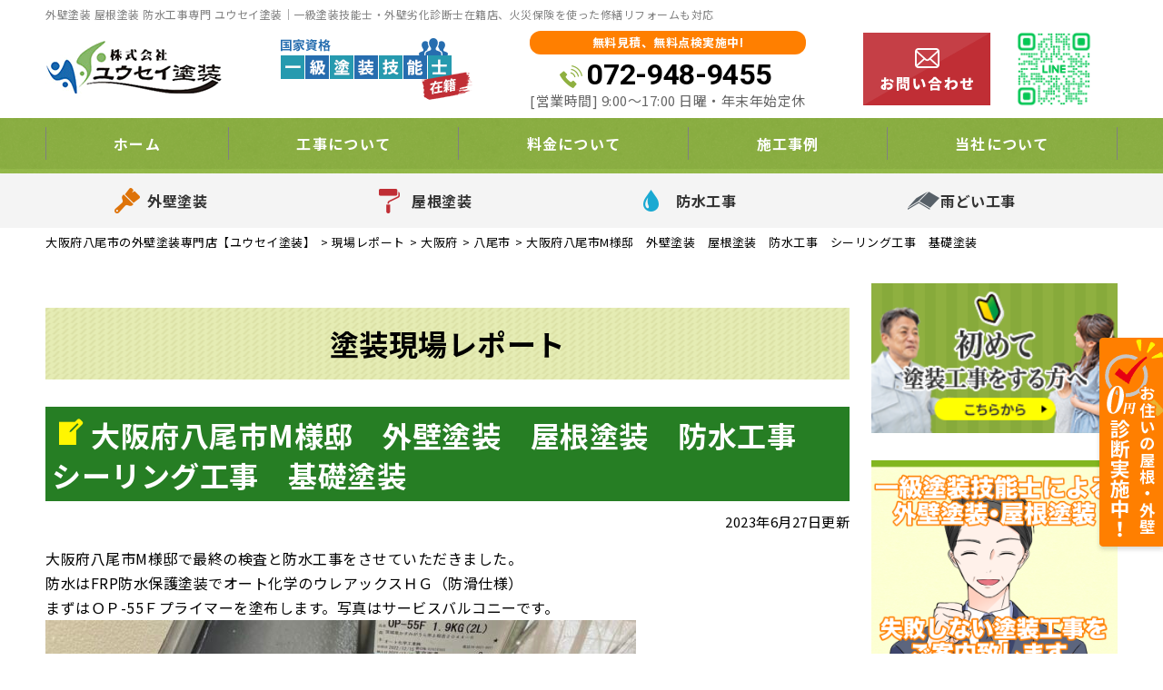

--- FILE ---
content_type: text/html; charset=UTF-8
request_url: https://yuusei-tosou.com/report/%E5%A4%A7%E9%98%AA%E5%BA%9C%E5%85%AB%E5%B0%BE%E5%B8%82m%E6%A7%98%E9%82%B8%E3%80%80%E5%A4%96%E5%A3%81%E5%A1%97%E8%A3%85%E3%80%80%E5%B1%8B%E6%A0%B9%E5%A1%97%E8%A3%85%E3%80%80%E9%98%B2%E6%B0%B4-11/
body_size: 22938
content:
<!DOCTYPE html>
<html dir="ltr" lang="ja" class="no-js">

<head>
  <meta charset="UTF-8">
  <meta http-equiv="X-UA-Compatible" content="IE=edge">
  <meta name="viewport" content="width=device-width,initial-scale=1">
  <PageMap>
    <DataObject type="thumbnail">
      <Attribute name="src" value="https://yuusei-tosou.com/wp-content/themes/lead-gthemec/images/page/kv1.png" />
      <Attribute name="width" value="100" />
      <Attribute name="height" value="130" />
    </DataObject>
  </PageMap>
  <!--[if lt IE 9]>
<script src="https://yuusei-tosou.com/wp-content/themes/lead-gthemec/js/html5.js"></script>
<script src="//css3-mediaqueries-js.googlecode.com/svn/trunk/css3-mediaqueries.js"></script>
<![endif]-->
  <script>(function(html){html.className = html.className.replace(/\bno-js\b/,'js')})(document.documentElement);</script>
<title>大阪府八尾市M様邸 外壁塗装 屋根塗装 防水工事 シーリング工事 基礎塗装 | 大阪府八尾市の外壁塗装専門店【ユウセイ塗装】</title>

		<!-- All in One SEO 4.8.7 - aioseo.com -->
	<meta name="description" content="大阪府八尾市M様邸 外壁塗装 屋根塗装 防水工事 シーリング工事 基礎塗装 | 大阪八尾市で、外壁塗装、屋根塗装なら、ユウセイ塗装へお任せください。一級塗装技能士による高品質な塗装工事を相場より低価格でご提供。カラーシミュレーションやシリコン、フッ素、無機、ラジカルなど選べる塗料も豊富。屋根、外壁診断、出張見積もり無料です。" />
	<meta name="robots" content="max-image-preview:large" />
	<link rel="canonical" href="https://yuusei-tosou.com/report/%e5%a4%a7%e9%98%aa%e5%ba%9c%e5%85%ab%e5%b0%be%e5%b8%82m%e6%a7%98%e9%82%b8%e3%80%80%e5%a4%96%e5%a3%81%e5%a1%97%e8%a3%85%e3%80%80%e5%b1%8b%e6%a0%b9%e5%a1%97%e8%a3%85%e3%80%80%e9%98%b2%e6%b0%b4-11/" />
	<meta name="generator" content="All in One SEO (AIOSEO) 4.8.7" />
		<script type="application/ld+json" class="aioseo-schema">
			{"@context":"https:\/\/schema.org","@graph":[{"@type":"BreadcrumbList","@id":"https:\/\/yuusei-tosou.com\/report\/%e5%a4%a7%e9%98%aa%e5%ba%9c%e5%85%ab%e5%b0%be%e5%b8%82m%e6%a7%98%e9%82%b8%e3%80%80%e5%a4%96%e5%a3%81%e5%a1%97%e8%a3%85%e3%80%80%e5%b1%8b%e6%a0%b9%e5%a1%97%e8%a3%85%e3%80%80%e9%98%b2%e6%b0%b4-11\/#breadcrumblist","itemListElement":[{"@type":"ListItem","@id":"https:\/\/yuusei-tosou.com#listItem","position":1,"name":"\u30db\u30fc\u30e0","item":"https:\/\/yuusei-tosou.com","nextItem":{"@type":"ListItem","@id":"https:\/\/yuusei-tosou.com\/report\/#listItem","name":"\u73fe\u5834\u30ec\u30dd\u30fc\u30c8"}},{"@type":"ListItem","@id":"https:\/\/yuusei-tosou.com\/report\/#listItem","position":2,"name":"\u73fe\u5834\u30ec\u30dd\u30fc\u30c8","item":"https:\/\/yuusei-tosou.com\/report\/","nextItem":{"@type":"ListItem","@id":"https:\/\/yuusei-tosou.com\/rarea\/osaka\/#listItem","name":"\u5927\u962a\u5e9c"},"previousItem":{"@type":"ListItem","@id":"https:\/\/yuusei-tosou.com#listItem","name":"\u30db\u30fc\u30e0"}},{"@type":"ListItem","@id":"https:\/\/yuusei-tosou.com\/rarea\/osaka\/#listItem","position":3,"name":"\u5927\u962a\u5e9c","item":"https:\/\/yuusei-tosou.com\/rarea\/osaka\/","nextItem":{"@type":"ListItem","@id":"https:\/\/yuusei-tosou.com\/rarea\/osaka\/yao\/#listItem","name":"\u516b\u5c3e\u5e02"},"previousItem":{"@type":"ListItem","@id":"https:\/\/yuusei-tosou.com\/report\/#listItem","name":"\u73fe\u5834\u30ec\u30dd\u30fc\u30c8"}},{"@type":"ListItem","@id":"https:\/\/yuusei-tosou.com\/rarea\/osaka\/yao\/#listItem","position":4,"name":"\u516b\u5c3e\u5e02","item":"https:\/\/yuusei-tosou.com\/rarea\/osaka\/yao\/","nextItem":{"@type":"ListItem","@id":"https:\/\/yuusei-tosou.com\/report\/%e5%a4%a7%e9%98%aa%e5%ba%9c%e5%85%ab%e5%b0%be%e5%b8%82m%e6%a7%98%e9%82%b8%e3%80%80%e5%a4%96%e5%a3%81%e5%a1%97%e8%a3%85%e3%80%80%e5%b1%8b%e6%a0%b9%e5%a1%97%e8%a3%85%e3%80%80%e9%98%b2%e6%b0%b4-11\/#listItem","name":"\u5927\u962a\u5e9c\u516b\u5c3e\u5e02M\u69d8\u90b8\u3000\u5916\u58c1\u5857\u88c5\u3000\u5c4b\u6839\u5857\u88c5\u3000\u9632\u6c34\u5de5\u4e8b\u3000\u30b7\u30fc\u30ea\u30f3\u30b0\u5de5\u4e8b\u3000\u57fa\u790e\u5857\u88c5"},"previousItem":{"@type":"ListItem","@id":"https:\/\/yuusei-tosou.com\/rarea\/osaka\/#listItem","name":"\u5927\u962a\u5e9c"}},{"@type":"ListItem","@id":"https:\/\/yuusei-tosou.com\/report\/%e5%a4%a7%e9%98%aa%e5%ba%9c%e5%85%ab%e5%b0%be%e5%b8%82m%e6%a7%98%e9%82%b8%e3%80%80%e5%a4%96%e5%a3%81%e5%a1%97%e8%a3%85%e3%80%80%e5%b1%8b%e6%a0%b9%e5%a1%97%e8%a3%85%e3%80%80%e9%98%b2%e6%b0%b4-11\/#listItem","position":5,"name":"\u5927\u962a\u5e9c\u516b\u5c3e\u5e02M\u69d8\u90b8\u3000\u5916\u58c1\u5857\u88c5\u3000\u5c4b\u6839\u5857\u88c5\u3000\u9632\u6c34\u5de5\u4e8b\u3000\u30b7\u30fc\u30ea\u30f3\u30b0\u5de5\u4e8b\u3000\u57fa\u790e\u5857\u88c5","previousItem":{"@type":"ListItem","@id":"https:\/\/yuusei-tosou.com\/rarea\/osaka\/yao\/#listItem","name":"\u516b\u5c3e\u5e02"}}]},{"@type":"Organization","@id":"https:\/\/yuusei-tosou.com\/#organization","name":"\u30e6\u30a6\u30bb\u30a4\u5857\u88c5","description":"\u5916\u58c1\u5857\u88c5\u3001\u5c4b\u6839\u5857\u88c5\u3001\u96e8\u6f0f\u308a\u4fee\u7406\u3001\u9632\u6c34\u5de5\u4e8b\u3001\u7121\u6599\u898b\u7a4d\u3082\u308a\u5bfe\u5fdc\u4e2d\uff01","url":"https:\/\/yuusei-tosou.com\/","telephone":"+81729489455","logo":{"@type":"ImageObject","url":"https:\/\/yuusei-tosou.com\/wp-content\/themes\/lead-gthemec\/images\/logo.png","@id":"https:\/\/yuusei-tosou.com\/report\/%e5%a4%a7%e9%98%aa%e5%ba%9c%e5%85%ab%e5%b0%be%e5%b8%82m%e6%a7%98%e9%82%b8%e3%80%80%e5%a4%96%e5%a3%81%e5%a1%97%e8%a3%85%e3%80%80%e5%b1%8b%e6%a0%b9%e5%a1%97%e8%a3%85%e3%80%80%e9%98%b2%e6%b0%b4-11\/#organizationLogo"},"image":{"@id":"https:\/\/yuusei-tosou.com\/report\/%e5%a4%a7%e9%98%aa%e5%ba%9c%e5%85%ab%e5%b0%be%e5%b8%82m%e6%a7%98%e9%82%b8%e3%80%80%e5%a4%96%e5%a3%81%e5%a1%97%e8%a3%85%e3%80%80%e5%b1%8b%e6%a0%b9%e5%a1%97%e8%a3%85%e3%80%80%e9%98%b2%e6%b0%b4-11\/#organizationLogo"}},{"@type":"WebPage","@id":"https:\/\/yuusei-tosou.com\/report\/%e5%a4%a7%e9%98%aa%e5%ba%9c%e5%85%ab%e5%b0%be%e5%b8%82m%e6%a7%98%e9%82%b8%e3%80%80%e5%a4%96%e5%a3%81%e5%a1%97%e8%a3%85%e3%80%80%e5%b1%8b%e6%a0%b9%e5%a1%97%e8%a3%85%e3%80%80%e9%98%b2%e6%b0%b4-11\/#webpage","url":"https:\/\/yuusei-tosou.com\/report\/%e5%a4%a7%e9%98%aa%e5%ba%9c%e5%85%ab%e5%b0%be%e5%b8%82m%e6%a7%98%e9%82%b8%e3%80%80%e5%a4%96%e5%a3%81%e5%a1%97%e8%a3%85%e3%80%80%e5%b1%8b%e6%a0%b9%e5%a1%97%e8%a3%85%e3%80%80%e9%98%b2%e6%b0%b4-11\/","name":"\u5927\u962a\u5e9c\u516b\u5c3e\u5e02M\u69d8\u90b8 \u5916\u58c1\u5857\u88c5 \u5c4b\u6839\u5857\u88c5 \u9632\u6c34\u5de5\u4e8b \u30b7\u30fc\u30ea\u30f3\u30b0\u5de5\u4e8b \u57fa\u790e\u5857\u88c5 | \u5927\u962a\u5e9c\u516b\u5c3e\u5e02\u306e\u5916\u58c1\u5857\u88c5\u5c02\u9580\u5e97\u3010\u30e6\u30a6\u30bb\u30a4\u5857\u88c5\u3011","description":"\u5927\u962a\u5e9c\u516b\u5c3e\u5e02M\u69d8\u90b8 \u5916\u58c1\u5857\u88c5 \u5c4b\u6839\u5857\u88c5 \u9632\u6c34\u5de5\u4e8b \u30b7\u30fc\u30ea\u30f3\u30b0\u5de5\u4e8b \u57fa\u790e\u5857\u88c5 | \u5927\u962a\u516b\u5c3e\u5e02\u3067\u3001\u5916\u58c1\u5857\u88c5\u3001\u5c4b\u6839\u5857\u88c5\u306a\u3089\u3001\u30e6\u30a6\u30bb\u30a4\u5857\u88c5\u3078\u304a\u4efb\u305b\u304f\u3060\u3055\u3044\u3002\u4e00\u7d1a\u5857\u88c5\u6280\u80fd\u58eb\u306b\u3088\u308b\u9ad8\u54c1\u8cea\u306a\u5857\u88c5\u5de5\u4e8b\u3092\u76f8\u5834\u3088\u308a\u4f4e\u4fa1\u683c\u3067\u3054\u63d0\u4f9b\u3002\u30ab\u30e9\u30fc\u30b7\u30df\u30e5\u30ec\u30fc\u30b7\u30e7\u30f3\u3084\u30b7\u30ea\u30b3\u30f3\u3001\u30d5\u30c3\u7d20\u3001\u7121\u6a5f\u3001\u30e9\u30b8\u30ab\u30eb\u306a\u3069\u9078\u3079\u308b\u5857\u6599\u3082\u8c4a\u5bcc\u3002\u5c4b\u6839\u3001\u5916\u58c1\u8a3a\u65ad\u3001\u51fa\u5f35\u898b\u7a4d\u3082\u308a\u7121\u6599\u3067\u3059\u3002","inLanguage":"ja","isPartOf":{"@id":"https:\/\/yuusei-tosou.com\/#website"},"breadcrumb":{"@id":"https:\/\/yuusei-tosou.com\/report\/%e5%a4%a7%e9%98%aa%e5%ba%9c%e5%85%ab%e5%b0%be%e5%b8%82m%e6%a7%98%e9%82%b8%e3%80%80%e5%a4%96%e5%a3%81%e5%a1%97%e8%a3%85%e3%80%80%e5%b1%8b%e6%a0%b9%e5%a1%97%e8%a3%85%e3%80%80%e9%98%b2%e6%b0%b4-11\/#breadcrumblist"},"image":{"@type":"ImageObject","url":"https:\/\/yuusei-tosou.com\/wp-content\/uploads\/2023\/06\/IMG_3568-e1687857919568.jpg","@id":"https:\/\/yuusei-tosou.com\/report\/%e5%a4%a7%e9%98%aa%e5%ba%9c%e5%85%ab%e5%b0%be%e5%b8%82m%e6%a7%98%e9%82%b8%e3%80%80%e5%a4%96%e5%a3%81%e5%a1%97%e8%a3%85%e3%80%80%e5%b1%8b%e6%a0%b9%e5%a1%97%e8%a3%85%e3%80%80%e9%98%b2%e6%b0%b4-11\/#mainImage","width":650,"height":488},"primaryImageOfPage":{"@id":"https:\/\/yuusei-tosou.com\/report\/%e5%a4%a7%e9%98%aa%e5%ba%9c%e5%85%ab%e5%b0%be%e5%b8%82m%e6%a7%98%e9%82%b8%e3%80%80%e5%a4%96%e5%a3%81%e5%a1%97%e8%a3%85%e3%80%80%e5%b1%8b%e6%a0%b9%e5%a1%97%e8%a3%85%e3%80%80%e9%98%b2%e6%b0%b4-11\/#mainImage"},"datePublished":"2023-06-27T18:29:01+09:00","dateModified":"2023-06-27T18:29:01+09:00"},{"@type":"WebSite","@id":"https:\/\/yuusei-tosou.com\/#website","url":"https:\/\/yuusei-tosou.com\/","name":"\u5927\u962a\u5e9c\u516b\u5c3e\u5e02\u306e\u5916\u58c1\u5857\u88c5\u5c02\u9580\u5e97\u3010\u30e6\u30a6\u30bb\u30a4\u5857\u88c5\u3011","description":"\u5916\u58c1\u5857\u88c5\u3001\u5c4b\u6839\u5857\u88c5\u3001\u96e8\u6f0f\u308a\u4fee\u7406\u3001\u9632\u6c34\u5de5\u4e8b\u3001\u7121\u6599\u898b\u7a4d\u3082\u308a\u5bfe\u5fdc\u4e2d\uff01","inLanguage":"ja","publisher":{"@id":"https:\/\/yuusei-tosou.com\/#organization"}}]}
		</script>
		<!-- All in One SEO -->

<link rel='dns-prefetch' href='//fonts.googleapis.com' />
<link rel="alternate" type="application/rss+xml" title="大阪府八尾市の外壁塗装専門店【ユウセイ塗装】 &raquo; フィード" href="https://yuusei-tosou.com/feed/" />
<link rel="alternate" type="application/rss+xml" title="大阪府八尾市の外壁塗装専門店【ユウセイ塗装】 &raquo; コメントフィード" href="https://yuusei-tosou.com/comments/feed/" />
<link rel="alternate" title="oEmbed (JSON)" type="application/json+oembed" href="https://yuusei-tosou.com/wp-json/oembed/1.0/embed?url=https%3A%2F%2Fyuusei-tosou.com%2Freport%2F%25e5%25a4%25a7%25e9%2598%25aa%25e5%25ba%259c%25e5%2585%25ab%25e5%25b0%25be%25e5%25b8%2582m%25e6%25a7%2598%25e9%2582%25b8%25e3%2580%2580%25e5%25a4%2596%25e5%25a3%2581%25e5%25a1%2597%25e8%25a3%2585%25e3%2580%2580%25e5%25b1%258b%25e6%25a0%25b9%25e5%25a1%2597%25e8%25a3%2585%25e3%2580%2580%25e9%2598%25b2%25e6%25b0%25b4-11%2F" />
<link rel="alternate" title="oEmbed (XML)" type="text/xml+oembed" href="https://yuusei-tosou.com/wp-json/oembed/1.0/embed?url=https%3A%2F%2Fyuusei-tosou.com%2Freport%2F%25e5%25a4%25a7%25e9%2598%25aa%25e5%25ba%259c%25e5%2585%25ab%25e5%25b0%25be%25e5%25b8%2582m%25e6%25a7%2598%25e9%2582%25b8%25e3%2580%2580%25e5%25a4%2596%25e5%25a3%2581%25e5%25a1%2597%25e8%25a3%2585%25e3%2580%2580%25e5%25b1%258b%25e6%25a0%25b9%25e5%25a1%2597%25e8%25a3%2585%25e3%2580%2580%25e9%2598%25b2%25e6%25b0%25b4-11%2F&#038;format=xml" />
		<!-- This site uses the Google Analytics by ExactMetrics plugin v8.8.0 - Using Analytics tracking - https://www.exactmetrics.com/ -->
		<!-- Note: ExactMetrics is not currently configured on this site. The site owner needs to authenticate with Google Analytics in the ExactMetrics settings panel. -->
					<!-- No tracking code set -->
				<!-- / Google Analytics by ExactMetrics -->
				<!-- This site uses the Google Analytics by MonsterInsights plugin v9.8.0 - Using Analytics tracking - https://www.monsterinsights.com/ -->
							<script src="//www.googletagmanager.com/gtag/js?id=G-9V8FGHRSZC"  data-cfasync="false" data-wpfc-render="false" type="text/javascript" async></script>
			<script data-cfasync="false" data-wpfc-render="false" type="text/javascript">
				var mi_version = '9.8.0';
				var mi_track_user = true;
				var mi_no_track_reason = '';
								var MonsterInsightsDefaultLocations = {"page_location":"https:\/\/yuusei-tosou.com\/report\/%E5%A4%A7%E9%98%AA%E5%BA%9C%E5%85%AB%E5%B0%BE%E5%B8%82m%E6%A7%98%E9%82%B8%E3%80%80%E5%A4%96%E5%A3%81%E5%A1%97%E8%A3%85%E3%80%80%E5%B1%8B%E6%A0%B9%E5%A1%97%E8%A3%85%E3%80%80%E9%98%B2%E6%B0%B4-11\/"};
								if ( typeof MonsterInsightsPrivacyGuardFilter === 'function' ) {
					var MonsterInsightsLocations = (typeof MonsterInsightsExcludeQuery === 'object') ? MonsterInsightsPrivacyGuardFilter( MonsterInsightsExcludeQuery ) : MonsterInsightsPrivacyGuardFilter( MonsterInsightsDefaultLocations );
				} else {
					var MonsterInsightsLocations = (typeof MonsterInsightsExcludeQuery === 'object') ? MonsterInsightsExcludeQuery : MonsterInsightsDefaultLocations;
				}

								var disableStrs = [
										'ga-disable-G-9V8FGHRSZC',
									];

				/* Function to detect opted out users */
				function __gtagTrackerIsOptedOut() {
					for (var index = 0; index < disableStrs.length; index++) {
						if (document.cookie.indexOf(disableStrs[index] + '=true') > -1) {
							return true;
						}
					}

					return false;
				}

				/* Disable tracking if the opt-out cookie exists. */
				if (__gtagTrackerIsOptedOut()) {
					for (var index = 0; index < disableStrs.length; index++) {
						window[disableStrs[index]] = true;
					}
				}

				/* Opt-out function */
				function __gtagTrackerOptout() {
					for (var index = 0; index < disableStrs.length; index++) {
						document.cookie = disableStrs[index] + '=true; expires=Thu, 31 Dec 2099 23:59:59 UTC; path=/';
						window[disableStrs[index]] = true;
					}
				}

				if ('undefined' === typeof gaOptout) {
					function gaOptout() {
						__gtagTrackerOptout();
					}
				}
								window.dataLayer = window.dataLayer || [];

				window.MonsterInsightsDualTracker = {
					helpers: {},
					trackers: {},
				};
				if (mi_track_user) {
					function __gtagDataLayer() {
						dataLayer.push(arguments);
					}

					function __gtagTracker(type, name, parameters) {
						if (!parameters) {
							parameters = {};
						}

						if (parameters.send_to) {
							__gtagDataLayer.apply(null, arguments);
							return;
						}

						if (type === 'event') {
														parameters.send_to = monsterinsights_frontend.v4_id;
							var hookName = name;
							if (typeof parameters['event_category'] !== 'undefined') {
								hookName = parameters['event_category'] + ':' + name;
							}

							if (typeof MonsterInsightsDualTracker.trackers[hookName] !== 'undefined') {
								MonsterInsightsDualTracker.trackers[hookName](parameters);
							} else {
								__gtagDataLayer('event', name, parameters);
							}
							
						} else {
							__gtagDataLayer.apply(null, arguments);
						}
					}

					__gtagTracker('js', new Date());
					__gtagTracker('set', {
						'developer_id.dZGIzZG': true,
											});
					if ( MonsterInsightsLocations.page_location ) {
						__gtagTracker('set', MonsterInsightsLocations);
					}
										__gtagTracker('config', 'G-9V8FGHRSZC', {"forceSSL":"true","link_attribution":"true"} );
										window.gtag = __gtagTracker;										(function () {
						/* https://developers.google.com/analytics/devguides/collection/analyticsjs/ */
						/* ga and __gaTracker compatibility shim. */
						var noopfn = function () {
							return null;
						};
						var newtracker = function () {
							return new Tracker();
						};
						var Tracker = function () {
							return null;
						};
						var p = Tracker.prototype;
						p.get = noopfn;
						p.set = noopfn;
						p.send = function () {
							var args = Array.prototype.slice.call(arguments);
							args.unshift('send');
							__gaTracker.apply(null, args);
						};
						var __gaTracker = function () {
							var len = arguments.length;
							if (len === 0) {
								return;
							}
							var f = arguments[len - 1];
							if (typeof f !== 'object' || f === null || typeof f.hitCallback !== 'function') {
								if ('send' === arguments[0]) {
									var hitConverted, hitObject = false, action;
									if ('event' === arguments[1]) {
										if ('undefined' !== typeof arguments[3]) {
											hitObject = {
												'eventAction': arguments[3],
												'eventCategory': arguments[2],
												'eventLabel': arguments[4],
												'value': arguments[5] ? arguments[5] : 1,
											}
										}
									}
									if ('pageview' === arguments[1]) {
										if ('undefined' !== typeof arguments[2]) {
											hitObject = {
												'eventAction': 'page_view',
												'page_path': arguments[2],
											}
										}
									}
									if (typeof arguments[2] === 'object') {
										hitObject = arguments[2];
									}
									if (typeof arguments[5] === 'object') {
										Object.assign(hitObject, arguments[5]);
									}
									if ('undefined' !== typeof arguments[1].hitType) {
										hitObject = arguments[1];
										if ('pageview' === hitObject.hitType) {
											hitObject.eventAction = 'page_view';
										}
									}
									if (hitObject) {
										action = 'timing' === arguments[1].hitType ? 'timing_complete' : hitObject.eventAction;
										hitConverted = mapArgs(hitObject);
										__gtagTracker('event', action, hitConverted);
									}
								}
								return;
							}

							function mapArgs(args) {
								var arg, hit = {};
								var gaMap = {
									'eventCategory': 'event_category',
									'eventAction': 'event_action',
									'eventLabel': 'event_label',
									'eventValue': 'event_value',
									'nonInteraction': 'non_interaction',
									'timingCategory': 'event_category',
									'timingVar': 'name',
									'timingValue': 'value',
									'timingLabel': 'event_label',
									'page': 'page_path',
									'location': 'page_location',
									'title': 'page_title',
									'referrer' : 'page_referrer',
								};
								for (arg in args) {
																		if (!(!args.hasOwnProperty(arg) || !gaMap.hasOwnProperty(arg))) {
										hit[gaMap[arg]] = args[arg];
									} else {
										hit[arg] = args[arg];
									}
								}
								return hit;
							}

							try {
								f.hitCallback();
							} catch (ex) {
							}
						};
						__gaTracker.create = newtracker;
						__gaTracker.getByName = newtracker;
						__gaTracker.getAll = function () {
							return [];
						};
						__gaTracker.remove = noopfn;
						__gaTracker.loaded = true;
						window['__gaTracker'] = __gaTracker;
					})();
									} else {
										console.log("");
					(function () {
						function __gtagTracker() {
							return null;
						}

						window['__gtagTracker'] = __gtagTracker;
						window['gtag'] = __gtagTracker;
					})();
									}
			</script>
			
							<!-- / Google Analytics by MonsterInsights -->
		<style id='wp-img-auto-sizes-contain-inline-css' type='text/css'>
img:is([sizes=auto i],[sizes^="auto," i]){contain-intrinsic-size:3000px 1500px}
/*# sourceURL=wp-img-auto-sizes-contain-inline-css */
</style>
<style id='wp-block-library-inline-css' type='text/css'>
:root{--wp-block-synced-color:#7a00df;--wp-block-synced-color--rgb:122,0,223;--wp-bound-block-color:var(--wp-block-synced-color);--wp-editor-canvas-background:#ddd;--wp-admin-theme-color:#007cba;--wp-admin-theme-color--rgb:0,124,186;--wp-admin-theme-color-darker-10:#006ba1;--wp-admin-theme-color-darker-10--rgb:0,107,160.5;--wp-admin-theme-color-darker-20:#005a87;--wp-admin-theme-color-darker-20--rgb:0,90,135;--wp-admin-border-width-focus:2px}@media (min-resolution:192dpi){:root{--wp-admin-border-width-focus:1.5px}}.wp-element-button{cursor:pointer}:root .has-very-light-gray-background-color{background-color:#eee}:root .has-very-dark-gray-background-color{background-color:#313131}:root .has-very-light-gray-color{color:#eee}:root .has-very-dark-gray-color{color:#313131}:root .has-vivid-green-cyan-to-vivid-cyan-blue-gradient-background{background:linear-gradient(135deg,#00d084,#0693e3)}:root .has-purple-crush-gradient-background{background:linear-gradient(135deg,#34e2e4,#4721fb 50%,#ab1dfe)}:root .has-hazy-dawn-gradient-background{background:linear-gradient(135deg,#faaca8,#dad0ec)}:root .has-subdued-olive-gradient-background{background:linear-gradient(135deg,#fafae1,#67a671)}:root .has-atomic-cream-gradient-background{background:linear-gradient(135deg,#fdd79a,#004a59)}:root .has-nightshade-gradient-background{background:linear-gradient(135deg,#330968,#31cdcf)}:root .has-midnight-gradient-background{background:linear-gradient(135deg,#020381,#2874fc)}:root{--wp--preset--font-size--normal:16px;--wp--preset--font-size--huge:42px}.has-regular-font-size{font-size:1em}.has-larger-font-size{font-size:2.625em}.has-normal-font-size{font-size:var(--wp--preset--font-size--normal)}.has-huge-font-size{font-size:var(--wp--preset--font-size--huge)}.has-text-align-center{text-align:center}.has-text-align-left{text-align:left}.has-text-align-right{text-align:right}.has-fit-text{white-space:nowrap!important}#end-resizable-editor-section{display:none}.aligncenter{clear:both}.items-justified-left{justify-content:flex-start}.items-justified-center{justify-content:center}.items-justified-right{justify-content:flex-end}.items-justified-space-between{justify-content:space-between}.screen-reader-text{border:0;clip-path:inset(50%);height:1px;margin:-1px;overflow:hidden;padding:0;position:absolute;width:1px;word-wrap:normal!important}.screen-reader-text:focus{background-color:#ddd;clip-path:none;color:#444;display:block;font-size:1em;height:auto;left:5px;line-height:normal;padding:15px 23px 14px;text-decoration:none;top:5px;width:auto;z-index:100000}html :where(.has-border-color){border-style:solid}html :where([style*=border-top-color]){border-top-style:solid}html :where([style*=border-right-color]){border-right-style:solid}html :where([style*=border-bottom-color]){border-bottom-style:solid}html :where([style*=border-left-color]){border-left-style:solid}html :where([style*=border-width]){border-style:solid}html :where([style*=border-top-width]){border-top-style:solid}html :where([style*=border-right-width]){border-right-style:solid}html :where([style*=border-bottom-width]){border-bottom-style:solid}html :where([style*=border-left-width]){border-left-style:solid}html :where(img[class*=wp-image-]){height:auto;max-width:100%}:where(figure){margin:0 0 1em}html :where(.is-position-sticky){--wp-admin--admin-bar--position-offset:var(--wp-admin--admin-bar--height,0px)}@media screen and (max-width:600px){html :where(.is-position-sticky){--wp-admin--admin-bar--position-offset:0px}}

/*# sourceURL=wp-block-library-inline-css */
</style><style id='global-styles-inline-css' type='text/css'>
:root{--wp--preset--aspect-ratio--square: 1;--wp--preset--aspect-ratio--4-3: 4/3;--wp--preset--aspect-ratio--3-4: 3/4;--wp--preset--aspect-ratio--3-2: 3/2;--wp--preset--aspect-ratio--2-3: 2/3;--wp--preset--aspect-ratio--16-9: 16/9;--wp--preset--aspect-ratio--9-16: 9/16;--wp--preset--color--black: #000000;--wp--preset--color--cyan-bluish-gray: #abb8c3;--wp--preset--color--white: #ffffff;--wp--preset--color--pale-pink: #f78da7;--wp--preset--color--vivid-red: #cf2e2e;--wp--preset--color--luminous-vivid-orange: #ff6900;--wp--preset--color--luminous-vivid-amber: #fcb900;--wp--preset--color--light-green-cyan: #7bdcb5;--wp--preset--color--vivid-green-cyan: #00d084;--wp--preset--color--pale-cyan-blue: #8ed1fc;--wp--preset--color--vivid-cyan-blue: #0693e3;--wp--preset--color--vivid-purple: #9b51e0;--wp--preset--gradient--vivid-cyan-blue-to-vivid-purple: linear-gradient(135deg,rgb(6,147,227) 0%,rgb(155,81,224) 100%);--wp--preset--gradient--light-green-cyan-to-vivid-green-cyan: linear-gradient(135deg,rgb(122,220,180) 0%,rgb(0,208,130) 100%);--wp--preset--gradient--luminous-vivid-amber-to-luminous-vivid-orange: linear-gradient(135deg,rgb(252,185,0) 0%,rgb(255,105,0) 100%);--wp--preset--gradient--luminous-vivid-orange-to-vivid-red: linear-gradient(135deg,rgb(255,105,0) 0%,rgb(207,46,46) 100%);--wp--preset--gradient--very-light-gray-to-cyan-bluish-gray: linear-gradient(135deg,rgb(238,238,238) 0%,rgb(169,184,195) 100%);--wp--preset--gradient--cool-to-warm-spectrum: linear-gradient(135deg,rgb(74,234,220) 0%,rgb(151,120,209) 20%,rgb(207,42,186) 40%,rgb(238,44,130) 60%,rgb(251,105,98) 80%,rgb(254,248,76) 100%);--wp--preset--gradient--blush-light-purple: linear-gradient(135deg,rgb(255,206,236) 0%,rgb(152,150,240) 100%);--wp--preset--gradient--blush-bordeaux: linear-gradient(135deg,rgb(254,205,165) 0%,rgb(254,45,45) 50%,rgb(107,0,62) 100%);--wp--preset--gradient--luminous-dusk: linear-gradient(135deg,rgb(255,203,112) 0%,rgb(199,81,192) 50%,rgb(65,88,208) 100%);--wp--preset--gradient--pale-ocean: linear-gradient(135deg,rgb(255,245,203) 0%,rgb(182,227,212) 50%,rgb(51,167,181) 100%);--wp--preset--gradient--electric-grass: linear-gradient(135deg,rgb(202,248,128) 0%,rgb(113,206,126) 100%);--wp--preset--gradient--midnight: linear-gradient(135deg,rgb(2,3,129) 0%,rgb(40,116,252) 100%);--wp--preset--font-size--small: 13px;--wp--preset--font-size--medium: 20px;--wp--preset--font-size--large: 36px;--wp--preset--font-size--x-large: 42px;--wp--preset--spacing--20: 0.44rem;--wp--preset--spacing--30: 0.67rem;--wp--preset--spacing--40: 1rem;--wp--preset--spacing--50: 1.5rem;--wp--preset--spacing--60: 2.25rem;--wp--preset--spacing--70: 3.38rem;--wp--preset--spacing--80: 5.06rem;--wp--preset--shadow--natural: 6px 6px 9px rgba(0, 0, 0, 0.2);--wp--preset--shadow--deep: 12px 12px 50px rgba(0, 0, 0, 0.4);--wp--preset--shadow--sharp: 6px 6px 0px rgba(0, 0, 0, 0.2);--wp--preset--shadow--outlined: 6px 6px 0px -3px rgb(255, 255, 255), 6px 6px rgb(0, 0, 0);--wp--preset--shadow--crisp: 6px 6px 0px rgb(0, 0, 0);}:where(.is-layout-flex){gap: 0.5em;}:where(.is-layout-grid){gap: 0.5em;}body .is-layout-flex{display: flex;}.is-layout-flex{flex-wrap: wrap;align-items: center;}.is-layout-flex > :is(*, div){margin: 0;}body .is-layout-grid{display: grid;}.is-layout-grid > :is(*, div){margin: 0;}:where(.wp-block-columns.is-layout-flex){gap: 2em;}:where(.wp-block-columns.is-layout-grid){gap: 2em;}:where(.wp-block-post-template.is-layout-flex){gap: 1.25em;}:where(.wp-block-post-template.is-layout-grid){gap: 1.25em;}.has-black-color{color: var(--wp--preset--color--black) !important;}.has-cyan-bluish-gray-color{color: var(--wp--preset--color--cyan-bluish-gray) !important;}.has-white-color{color: var(--wp--preset--color--white) !important;}.has-pale-pink-color{color: var(--wp--preset--color--pale-pink) !important;}.has-vivid-red-color{color: var(--wp--preset--color--vivid-red) !important;}.has-luminous-vivid-orange-color{color: var(--wp--preset--color--luminous-vivid-orange) !important;}.has-luminous-vivid-amber-color{color: var(--wp--preset--color--luminous-vivid-amber) !important;}.has-light-green-cyan-color{color: var(--wp--preset--color--light-green-cyan) !important;}.has-vivid-green-cyan-color{color: var(--wp--preset--color--vivid-green-cyan) !important;}.has-pale-cyan-blue-color{color: var(--wp--preset--color--pale-cyan-blue) !important;}.has-vivid-cyan-blue-color{color: var(--wp--preset--color--vivid-cyan-blue) !important;}.has-vivid-purple-color{color: var(--wp--preset--color--vivid-purple) !important;}.has-black-background-color{background-color: var(--wp--preset--color--black) !important;}.has-cyan-bluish-gray-background-color{background-color: var(--wp--preset--color--cyan-bluish-gray) !important;}.has-white-background-color{background-color: var(--wp--preset--color--white) !important;}.has-pale-pink-background-color{background-color: var(--wp--preset--color--pale-pink) !important;}.has-vivid-red-background-color{background-color: var(--wp--preset--color--vivid-red) !important;}.has-luminous-vivid-orange-background-color{background-color: var(--wp--preset--color--luminous-vivid-orange) !important;}.has-luminous-vivid-amber-background-color{background-color: var(--wp--preset--color--luminous-vivid-amber) !important;}.has-light-green-cyan-background-color{background-color: var(--wp--preset--color--light-green-cyan) !important;}.has-vivid-green-cyan-background-color{background-color: var(--wp--preset--color--vivid-green-cyan) !important;}.has-pale-cyan-blue-background-color{background-color: var(--wp--preset--color--pale-cyan-blue) !important;}.has-vivid-cyan-blue-background-color{background-color: var(--wp--preset--color--vivid-cyan-blue) !important;}.has-vivid-purple-background-color{background-color: var(--wp--preset--color--vivid-purple) !important;}.has-black-border-color{border-color: var(--wp--preset--color--black) !important;}.has-cyan-bluish-gray-border-color{border-color: var(--wp--preset--color--cyan-bluish-gray) !important;}.has-white-border-color{border-color: var(--wp--preset--color--white) !important;}.has-pale-pink-border-color{border-color: var(--wp--preset--color--pale-pink) !important;}.has-vivid-red-border-color{border-color: var(--wp--preset--color--vivid-red) !important;}.has-luminous-vivid-orange-border-color{border-color: var(--wp--preset--color--luminous-vivid-orange) !important;}.has-luminous-vivid-amber-border-color{border-color: var(--wp--preset--color--luminous-vivid-amber) !important;}.has-light-green-cyan-border-color{border-color: var(--wp--preset--color--light-green-cyan) !important;}.has-vivid-green-cyan-border-color{border-color: var(--wp--preset--color--vivid-green-cyan) !important;}.has-pale-cyan-blue-border-color{border-color: var(--wp--preset--color--pale-cyan-blue) !important;}.has-vivid-cyan-blue-border-color{border-color: var(--wp--preset--color--vivid-cyan-blue) !important;}.has-vivid-purple-border-color{border-color: var(--wp--preset--color--vivid-purple) !important;}.has-vivid-cyan-blue-to-vivid-purple-gradient-background{background: var(--wp--preset--gradient--vivid-cyan-blue-to-vivid-purple) !important;}.has-light-green-cyan-to-vivid-green-cyan-gradient-background{background: var(--wp--preset--gradient--light-green-cyan-to-vivid-green-cyan) !important;}.has-luminous-vivid-amber-to-luminous-vivid-orange-gradient-background{background: var(--wp--preset--gradient--luminous-vivid-amber-to-luminous-vivid-orange) !important;}.has-luminous-vivid-orange-to-vivid-red-gradient-background{background: var(--wp--preset--gradient--luminous-vivid-orange-to-vivid-red) !important;}.has-very-light-gray-to-cyan-bluish-gray-gradient-background{background: var(--wp--preset--gradient--very-light-gray-to-cyan-bluish-gray) !important;}.has-cool-to-warm-spectrum-gradient-background{background: var(--wp--preset--gradient--cool-to-warm-spectrum) !important;}.has-blush-light-purple-gradient-background{background: var(--wp--preset--gradient--blush-light-purple) !important;}.has-blush-bordeaux-gradient-background{background: var(--wp--preset--gradient--blush-bordeaux) !important;}.has-luminous-dusk-gradient-background{background: var(--wp--preset--gradient--luminous-dusk) !important;}.has-pale-ocean-gradient-background{background: var(--wp--preset--gradient--pale-ocean) !important;}.has-electric-grass-gradient-background{background: var(--wp--preset--gradient--electric-grass) !important;}.has-midnight-gradient-background{background: var(--wp--preset--gradient--midnight) !important;}.has-small-font-size{font-size: var(--wp--preset--font-size--small) !important;}.has-medium-font-size{font-size: var(--wp--preset--font-size--medium) !important;}.has-large-font-size{font-size: var(--wp--preset--font-size--large) !important;}.has-x-large-font-size{font-size: var(--wp--preset--font-size--x-large) !important;}
/*# sourceURL=global-styles-inline-css */
</style>

<style id='classic-theme-styles-inline-css' type='text/css'>
/*! This file is auto-generated */
.wp-block-button__link{color:#fff;background-color:#32373c;border-radius:9999px;box-shadow:none;text-decoration:none;padding:calc(.667em + 2px) calc(1.333em + 2px);font-size:1.125em}.wp-block-file__button{background:#32373c;color:#fff;text-decoration:none}
/*# sourceURL=/wp-includes/css/classic-themes.min.css */
</style>
<link rel='stylesheet' id='twentyfifteen-fonts-css' href='https://fonts.googleapis.com/css?family=Noto+Sans%3A400italic%2C700italic%2C400%2C700%7CNoto+Serif%3A400italic%2C700italic%2C400%2C700%7CInconsolata%3A400%2C700&#038;subset=latin%2Clatin-ext' type='text/css' media='all' />
<link rel='stylesheet' id='genericons-css' href='https://yuusei-tosou.com/wp-content/themes/lead-gthemec/genericons/genericons.css?ver=3.2' type='text/css' media='all' />
<link rel='stylesheet' id='twentyfifteen-style-css' href='https://yuusei-tosou.com/wp-content/themes/lead-gthemec/style.css?ver=6.9' type='text/css' media='all' />
<style id='twentyfifteen-style-inline-css' type='text/css'>

			.post-navigation .nav-previous { background-image: url(https://yuusei-tosou.com/wp-content/uploads/2023/06/IMG_3576-825x510.jpg); }
			.post-navigation .nav-previous .post-title, .post-navigation .nav-previous a:hover .post-title, .post-navigation .nav-previous .meta-nav { color: #fff; }
			.post-navigation .nav-previous a:before { background-color: rgba(0, 0, 0, 0.4); }
		
			.post-navigation .nav-next { background-image: url(https://yuusei-tosou.com/wp-content/uploads/2023/07/IMG_3595-2-825x510.jpg); border-top: 0; }
			.post-navigation .nav-next .post-title, .post-navigation .nav-next a:hover .post-title, .post-navigation .nav-next .meta-nav { color: #fff; }
			.post-navigation .nav-next a:before { background-color: rgba(0, 0, 0, 0.4); }
		
/*# sourceURL=twentyfifteen-style-inline-css */
</style>
<link rel='stylesheet' id='wp-pagenavi-css' href='https://yuusei-tosou.com/wp-content/plugins/wp-pagenavi/pagenavi-css.css?ver=2.70' type='text/css' media='all' />
<link rel='stylesheet' id='dashicons-css' href='https://yuusei-tosou.com/wp-includes/css/dashicons.min.css?ver=6.9' type='text/css' media='all' />
<script type="text/javascript" src="https://yuusei-tosou.com/wp-content/plugins/google-analytics-for-wordpress/assets/js/frontend-gtag.min.js?ver=9.8.0" id="monsterinsights-frontend-script-js" async="async" data-wp-strategy="async"></script>
<script data-cfasync="false" data-wpfc-render="false" type="text/javascript" id='monsterinsights-frontend-script-js-extra'>/* <![CDATA[ */
var monsterinsights_frontend = {"js_events_tracking":"true","download_extensions":"doc,pdf,ppt,zip,xls,docx,pptx,xlsx","inbound_paths":"[{\"path\":\"\\\/go\\\/\",\"label\":\"affiliate\"},{\"path\":\"\\\/recommend\\\/\",\"label\":\"affiliate\"}]","home_url":"https:\/\/yuusei-tosou.com","hash_tracking":"false","v4_id":"G-9V8FGHRSZC"};/* ]]> */
</script>
<script type="text/javascript" src="https://yuusei-tosou.com/wp-includes/js/jquery/jquery.min.js?ver=3.7.1" id="jquery-core-js"></script>
<script type="text/javascript" src="https://yuusei-tosou.com/wp-includes/js/jquery/jquery-migrate.min.js?ver=3.4.1" id="jquery-migrate-js"></script>
<link rel="https://api.w.org/" href="https://yuusei-tosou.com/wp-json/" /><link rel="EditURI" type="application/rsd+xml" title="RSD" href="https://yuusei-tosou.com/xmlrpc.php?rsd" />
<link rel='shortlink' href='https://yuusei-tosou.com/?p=13891' />
<style type="text/css">.recentcomments a{display:inline !important;padding:0 !important;margin:0 !important;}</style><link rel="icon" href="https://yuusei-tosou.com/wp-content/uploads/2021/01/cropped-favicon-32x32.png" sizes="32x32" />
<link rel="icon" href="https://yuusei-tosou.com/wp-content/uploads/2021/01/cropped-favicon-192x192.png" sizes="192x192" />
<link rel="apple-touch-icon" href="https://yuusei-tosou.com/wp-content/uploads/2021/01/cropped-favicon-180x180.png" />
<meta name="msapplication-TileImage" content="https://yuusei-tosou.com/wp-content/uploads/2021/01/cropped-favicon-270x270.png" />
      <meta name="keywords" content="大阪府八尾市M様邸　外壁塗装　屋根塗装　防水工事　シーリング工事　基礎塗装,大阪府八尾市の外壁塗装専門店【ユウセイ塗装】" />
    <!--css-->
  <link href="//fonts.googleapis.com/earlyaccess/mplus1p.css" rel="stylesheet" />
  <link href="//fonts.googleapis.com/css?family=Anton" rel="stylesheet">
  <link href="https://fonts.googleapis.com/css?family=Noto+Sans+JP:400,500,700&display=swap" rel="stylesheet">

  <link href="//fonts.googleapis.com/earlyaccess/sawarabimincho.css" rel="stylesheet" />
  <link href="//fonts.googleapis.com/css?family=IBM+Plex+Serif" rel="stylesheet">
  <link href="https://fonts.googleapis.com/css?family=M+PLUS+1p" rel="stylesheet">
  <link href="https://fonts.googleapis.com/css?family=Roboto:400,500,700&display=swap" rel="stylesheet">
  <link rel="stylesheet" href="https://maxcdn.bootstrapcdn.com/font-awesome/4.7.0/css/font-awesome.min.css">
  <script src="//ajax.googleapis.com/ajax/libs/jquery/1.11.1/jquery.min.js"></script>
  <script type="text/javascript">
    $(function() {
      $("#main-nav li.menu-item-697").click(function() {
        $("#main-nav li.menu-item-697 .header-nav-child").toggleClass("activate");
        $("#main-nav li.menu-item-744 .header-nav-child").removeClass("activate");
        $("#main-nav li.menu-item-745 .header-nav-child").removeClass("activate");
        $("#main-nav li.menu-item-746 .header-nav-child").removeClass("activate");
      });
      $("#main-nav li.menu-item-744").click(function() {
        $("#main-nav li.menu-item-744 .header-nav-child").toggleClass("activate");
        $("#main-nav li.menu-item-697 .header-nav-child").removeClass("activate");
        $("#main-nav li.menu-item-745 .header-nav-child").removeClass("activate");
        $("#main-nav li.menu-item-746 .header-nav-child").removeClass("activate");
      });
      $("#main-nav li.menu-item-745").click(function() {
        $("#main-nav li.menu-item-745 .header-nav-child").toggleClass("activate");
        $("#main-nav li.menu-item-697 .header-nav-child").removeClass("activate");
        $("#main-nav li.menu-item-744 .header-nav-child").removeClass("activate");
        $("#main-nav li.menu-item-746 .header-nav-child").removeClass("activate");
      });
      $("#main-nav li.menu-item-746").click(function() {
        $("#main-nav li.menu-item-746 .header-nav-child").toggleClass("activate");
        $("#main-nav li.menu-item-697 .header-nav-child").removeClass("activate");
        $("#main-nav li.menu-item-744 .header-nav-child").removeClass("activate");
        $("#main-nav li.menu-item-745 .header-nav-child").removeClass("activate");
      });
    });
  </script>
  <!-- Global site tag (gtag.js) - Google Analytics -->
  <script async src="https://www.googletagmanager.com/gtag/js?id=UA-142372792-3"></script>
  <script>
    window.dataLayer = window.dataLayer || [];

    function gtag() {
      dataLayer.push(arguments);
    }
    gtag('js', new Date());

    gtag('config', 'UA-142372792-3');
  </script>

  <meta name="google-site-verification" content="jSDx8pkUWpd-WkZ5E-OHdDRGWDy3LkNtL4nS7BtI8A0" />
  <meta name="msvalidate.01" content="C52F1F263E88F7EBD5E2E56CCDA06978" />
  <!-- Global site tag (gtag.js) - Google Analytics -->
  <script async src="https://www.googletagmanager.com/gtag/js?id=UA-188056410-1"></script>
  <script>
    window.dataLayer = window.dataLayer || [];

    function gtag() {
      dataLayer.push(arguments);
    }
    gtag('js', new Date());

    gtag('config', 'UA-188056410-1');
  </script>
</head>


    <body data-rsssl=1 class="wp-singular report-template-default single single-report postid-13891 wp-theme-lead-gthemec drawer drawer--top page" itemscope itemtype="//schema.org/WebPage">
        <div id="loaderafter-wrap">
      <div id="bgl">
        <div id="bgr">

                        <header id="header" role="banner">
              
              <div class="spview" style="z-index: 20;">
                <div class="hamburger_wrap">
                  <button type="button" class="drawer-toggle drawer-hamburger">
                    <span class="sr-only">toggle navigation</span> <span class="drawer-hamburger-icon"></span>
                    <span class="menubtn_txt">MENU</span>
                  </button>
                </div>
                <div class="head_sp_logoarea clear">
                  <div class="site_title">
                    <a href="https://yuusei-tosou.com/"><img src="https://yuusei-tosou.com/wp-content/themes/lead-gthemec/images/logo.png" alt="ユウセイ塗装LOGO" /></a>
                  </div>
                  <div class="head_catch">
                    <img src="https://yuusei-tosou.com/wp-content/themes/lead-gthemec/images/frame/head_catch.png" alt="工事実績" />
                  </div>
                </div>
                <nav class="drawer-nav" role="navigation">
                                                          <div class="scrolling_wrap">
                                            <div class="site_title">
                        <a href="https://yuusei-tosou.com/"><img src="https://yuusei-tosou.com/wp-content/themes/lead-gthemec/images/logo.png" alt="ユウセイ塗装LOGO" /></a>
                      </div>
                      <div class="scrolling_wrap_top">
                        <ul>
                          <li><a href="https://yuusei-tosou.com/first/"><span class="dashicons dashicons-shield"></span><br>外壁塗装が初めての方へ</a></li>
                          <li><a href="https://yuusei-tosou.com/reason/"><span class="dashicons dashicons-building"></span><br>当社の強み</a></li>
                          <li><a href="https://yuusei-tosou.com/price/"><span class="dashicons dashicons-awards"></span><br>料金について</a></li>
                          <li><a href="https://yuusei-tosou.com/inspection/"><span class="dashicons dashicons-clipboard"></span><br>無料診断</a></li>
                          <li><a href="https://yuusei-tosou.com/case/"><span class="dashicons dashicons-format-gallery"></span><br>施工事例</a></li>
                          <li><a href="https://yuusei-tosou.com/amamori/"><span class="dashicons dashicons-admin-home"></span><br>雨漏りスピード補修</a></li>
                        </ul>
                      </div>
                      <div id="globalnaviarea_wrap" class="sp_menu">
                        <ul><li id="menu-item-138" class="menu-item menu-item-type-post_type menu-item-object-page menu-item-138"><a href="https://yuusei-tosou.com/gaiheki/">外壁塗装</a></li>
<li id="menu-item-137" class="menu-item menu-item-type-post_type menu-item-object-page menu-item-137"><a href="https://yuusei-tosou.com/yanetoso/">屋根塗装</a></li>
<li id="menu-item-135" class="menu-item menu-item-type-post_type menu-item-object-page menu-item-135"><a href="https://yuusei-tosou.com/bousui/">防水工事</a></li>
<li id="menu-item-131" class="menu-item menu-item-type-post_type menu-item-object-page menu-item-131"><a href="https://yuusei-tosou.com/amadoi/">雨どい工事</a></li>
</ul>                        <ul id="main-nav"><li id="menu-item-94" class="menu-item menu-item-type-custom menu-item-object-custom menu-item-home menu-item-94"><a href="https://yuusei-tosou.com/">ホーム</a></li>
<li id="menu-item-697" class="menu-item menu-item-type-custom menu-item-object-custom menu-item-has-children menu-item-697"><a>工事について</a>
<ul class="sub-menu">
	<li id="menu-item-474" class="menu-item menu-item-type-post_type menu-item-object-page menu-item-474"><a href="https://yuusei-tosou.com/first/">工事が初めての方へ</a></li>
	<li id="menu-item-475" class="menu-item menu-item-type-post_type menu-item-object-page menu-item-475"><a href="https://yuusei-tosou.com/amamori/">雨漏りスピード補修</a></li>
	<li id="menu-item-476" class="menu-item menu-item-type-post_type menu-item-object-page menu-item-476"><a href="https://yuusei-tosou.com/inspection/">屋根・外壁０円診断</a></li>
	<li id="menu-item-477" class="menu-item menu-item-type-post_type menu-item-object-page menu-item-477"><a href="https://yuusei-tosou.com/flow/">お問い合わせからの流れ</a></li>
	<li id="menu-item-478" class="menu-item menu-item-type-post_type menu-item-object-page menu-item-478"><a href="https://yuusei-tosou.com/coaking/">オートンイクシード</a></li>
	<li id="menu-item-479" class="menu-item menu-item-type-post_type menu-item-object-page menu-item-479"><a href="https://yuusei-tosou.com/alert/">こんな症状には要注意</a></li>
	<li id="menu-item-481" class="menu-item menu-item-type-post_type menu-item-object-page menu-item-481"><a href="https://yuusei-tosou.com/warranty/">安心の保証制度</a></li>
	<li id="menu-item-807" class="menu-item menu-item-type-post_type menu-item-object-page menu-item-807"><a href="https://yuusei-tosou.com/repair/">塗装工事の前の下地処理</a></li>
</ul>
</li>
<li id="menu-item-744" class="menu-item menu-item-type-custom menu-item-object-custom menu-item-has-children menu-item-744"><a>料金について</a>
<ul class="sub-menu">
	<li id="menu-item-483" class="menu-item menu-item-type-post_type menu-item-object-page menu-item-483"><a href="https://yuusei-tosou.com/price/">料金について</a></li>
	<li id="menu-item-484" class="menu-item menu-item-type-post_type menu-item-object-page menu-item-484"><a href="https://yuusei-tosou.com/insurance/">火災保険を使った修繕工事</a></li>
	<li id="menu-item-627" class="menu-item menu-item-type-taxonomy menu-item-object-category menu-item-627"><a href="https://yuusei-tosou.com/category/tips/">住宅リフォームの真実</a></li>
</ul>
</li>
<li id="menu-item-745" class="menu-item menu-item-type-custom menu-item-object-custom menu-item-has-children menu-item-745"><a>施工事例</a>
<ul class="sub-menu">
	<li id="menu-item-486" class="menu-item menu-item-type-post_type menu-item-object-page menu-item-486"><a href="https://yuusei-tosou.com/case/">施工事例</a></li>
	<li id="menu-item-487" class="menu-item menu-item-type-post_type menu-item-object-page menu-item-487"><a href="https://yuusei-tosou.com/voice/">お客様の声</a></li>
	<li id="menu-item-1161" class="menu-item menu-item-type-custom menu-item-object-custom menu-item-1161"><a href="https://yuusei-tosou.com/report">現場レポート</a></li>
</ul>
</li>
<li id="menu-item-746" class="menu-item menu-item-type-custom menu-item-object-custom menu-item-has-children menu-item-746"><a>当社について</a>
<ul class="sub-menu">
	<li id="menu-item-489" class="menu-item menu-item-type-post_type menu-item-object-page menu-item-489"><a href="https://yuusei-tosou.com/company/">会社概要</a></li>
	<li id="menu-item-491" class="menu-item menu-item-type-post_type menu-item-object-page menu-item-491"><a href="https://yuusei-tosou.com/reason/">当社の強み</a></li>
	<li id="menu-item-492" class="menu-item menu-item-type-taxonomy menu-item-object-category menu-item-492"><a href="https://yuusei-tosou.com/category/topics/">新着情報</a></li>
	<li id="menu-item-493" class="menu-item menu-item-type-taxonomy menu-item-object-category menu-item-493"><a href="https://yuusei-tosou.com/category/blog/">ブログ</a></li>
	<li id="menu-item-494" class="menu-item menu-item-type-post_type menu-item-object-page menu-item-494"><a href="https://yuusei-tosou.com/warranty/">安心の保証制度</a></li>
	<li id="menu-item-495" class="menu-item menu-item-type-post_type menu-item-object-page menu-item-495"><a href="https://yuusei-tosou.com/support/">定期訪問サポート</a></li>
</ul>
</li>
</ul>                      </div><!-- #menu -->
                      <div class="scrolling_wrap_bottom">
                        <section id="com_contact" class="mbno">
	<div class="contact_top">
		<div class="mainwrap">
			<img src="https://yuusei-tosou.com/wp-content/themes/lead-gthemec/images/frame/toptbl_img.png" alt="" />
		</div>
	</div>
	<div class="mainwrap inner_com contact_tbl">
		<div class="contact_tbl-icon">
			<img src="https://yuusei-tosou.com/wp-content/themes/lead-gthemec/images/frame/sankaku.png" alt="" />
		</div>
		<h3><span>一級建築施工管理技士</span>が、<br class="spview">住まいの外装を細部まで<br class="spview">チェック！</h3>
		<table>
			<tr>
				<th><img src="https://yuusei-tosou.com/wp-content/themes/lead-gthemec/images/frame/com_contact_img.png" alt="" /></th>
				<td>
					<div>
						<div class="ct_txt">
							<p class="main_ttl">外壁・屋根 <span>無料診断実施中！</span></p>
							<p class="sub_ttl">無理な営業は絶対にしません！ <br class="spview">お気軽にお問い合わせください！</p>
						</div>
						<div class="col2_wrap">
							<div class="col2_item">
								<div class="tel_no"><a href="tel:072-948-9455">072-948-9455</a></div>
								<div class="tel_time">[営業時間] &nbsp;9:00〜17:00&nbsp;日曜・年末年始定休</div>
							</div>
							<div class="col2_item com_contact_mail">
								<a href="https://yuusei-tosou.com/contact"><img src="https://yuusei-tosou.com/wp-content/themes/lead-gthemec/images/frame/comcontact_mail.png" alt="お問い合わせ" /></a>
								<a href="https://lin.ee/AhIqpZ7" target="_blank" class="--line"><img src="https://yuusei-tosou.com/wp-content/themes/lead-gthemec/images/frame/com_contact_line.png" alt="お問い合わせ" />
								</a>
							</div>
						</div>
					</div>
				</td>
			</tr>
		</table>
	</div>
</section>

<style>
	.com_contact_mail a.--line{
		display: none;
	}
	@media screen and (max-width: 767px) {
		.com_contact_mail a.--line {
			display: block;
			height: 90px;
			margin-top: 15px;
		}

		.com_contact_mail a.--line img {
			height: 100%;
			object-fit: contain;
		}
	}
</style>                        <!--        <a href="/contact">
          <img src="/images/frame/com_banner_shindan.png" width="100%" />
        </a>-->
                      </div>
                      </div>
                </nav>
              </div>

              <div class="ta_pcview">
                <div id="site_description_area">
                  <div class="mainwrap">
                    <h1 class="site_h1">
                                              外壁塗装 屋根塗装 防水工事専門  ユウセイ塗装｜一級塗装技能士・外壁劣化診断士在籍店、火災保険を使った修繕リフォームも対応                                          </h1>
                  </div>
                </div>
                <div class="head_logoarea">
                  <div class="mainwrap clear">
                    <ul>
                      <li>
                        <div class="site_title">
                          <a href="https://yuusei-tosou.com/"><img src="https://yuusei-tosou.com/wp-content/themes/lead-gthemec/images/logo.png" alt="ユウセイ塗装LOGO" /></a>
                        </div>
                      </li>
                      <li>
                        <div class="head_catch">
                          <img src="https://yuusei-tosou.com/wp-content/themes/lead-gthemec/images/frame/head_catch.png" alt="工事実績" />
                        </div>
                      </li>
                      <li>
                        <div class="head_tel">
                          <p>無料見積、無料点検実施中!</p>
                          <div class="tel_no"><a href="tel:072-948-9455">072-948-9455</a></div>
                          <div class="tel_time">[営業時間]&nbsp;9:00〜17:00&nbsp;日曜・年末年始定休</div>
                        </div>
                      </li>
                      <li>
                        <div class="head_contact">
                          <a href="https://yuusei-tosou.com/contact/"><img src="https://yuusei-tosou.com/wp-content/themes/lead-gthemec/images/frame/com_contact_mail.png" alt="お問い合わせ" />
                          </a><a href="https://lin.ee/AhIqpZ7" target="_blank" class="--line"><img src="https://yuusei-tosou.com/wp-content/themes/lead-gthemec/images/frame/com_contact_line.png" alt="お問い合わせ" />
                          </a>
                        </div>
                      </li>
                    </ul>
                    <style>
                      .head_contact {
                        display: grid;
                        grid-template-columns: 1fr 1fr;
                        align-items: center;
                      }

                      .head_contact a.--line {
                        height: 88px;
                      }

                      .head_contact a.--line img {
                        height: 100%;
                        object-fit: contain;
                      }
                    </style>
                  </div>
                </div>
                <div id="globalnaviarea_wrap" class="globalnaviarea_wrap clear">
                  <div class="gnav_inner">
                    <div class="mainwrap">
                      <div id="site_navigation">
                        <nav id="main_navigation" role="navigation">
                          <div id="toggle"><a class="menu-trigger" href="#"><span class="icon-menu2"></span></a></div>
                          <div id="menu">
                                                        <ul id="main-nav" class="menu_wrap nav-menu dropmenu"><li class="menu-item menu-item-type-custom menu-item-object-custom menu-item-home menu-item-94"><a href="https://yuusei-tosou.com/">ホーム</a></li>
<li class="menu-item menu-item-type-custom menu-item-object-custom menu-item-has-children menu-item-697"><a>工事について</a><div class="header-nav-child"><div class="container"><ul class="sub-menu">	<li class="menu-item menu-item-type-post_type menu-item-object-page menu-item-474"><a href="https://yuusei-tosou.com/first/">工事が初めての方へ</a></li>
	<li class="menu-item menu-item-type-post_type menu-item-object-page menu-item-475"><a href="https://yuusei-tosou.com/amamori/">雨漏りスピード補修</a></li>
	<li class="menu-item menu-item-type-post_type menu-item-object-page menu-item-476"><a href="https://yuusei-tosou.com/inspection/">屋根・外壁０円診断</a></li>
	<li class="menu-item menu-item-type-post_type menu-item-object-page menu-item-477"><a href="https://yuusei-tosou.com/flow/">お問い合わせからの流れ</a></li>
	<li class="menu-item menu-item-type-post_type menu-item-object-page menu-item-478"><a href="https://yuusei-tosou.com/coaking/">オートンイクシード</a></li>
	<li class="menu-item menu-item-type-post_type menu-item-object-page menu-item-479"><a href="https://yuusei-tosou.com/alert/">こんな症状には要注意</a></li>
	<li class="menu-item menu-item-type-post_type menu-item-object-page menu-item-481"><a href="https://yuusei-tosou.com/warranty/">安心の保証制度</a></li>
	<li class="menu-item menu-item-type-post_type menu-item-object-page menu-item-807"><a href="https://yuusei-tosou.com/repair/">塗装工事の前の下地処理</a></li>
</ul></div></div></li>
<li class="menu-item menu-item-type-custom menu-item-object-custom menu-item-has-children menu-item-744"><a>料金について</a><div class="header-nav-child"><div class="container"><ul class="sub-menu">	<li class="menu-item menu-item-type-post_type menu-item-object-page menu-item-483"><a href="https://yuusei-tosou.com/price/">料金について</a></li>
	<li class="menu-item menu-item-type-post_type menu-item-object-page menu-item-484"><a href="https://yuusei-tosou.com/insurance/">火災保険を使った修繕工事</a></li>
	<li class="menu-item menu-item-type-taxonomy menu-item-object-category menu-item-627"><a href="https://yuusei-tosou.com/category/tips/">住宅リフォームの真実</a></li>
</ul></div></div></li>
<li class="menu-item menu-item-type-custom menu-item-object-custom menu-item-has-children menu-item-745"><a>施工事例</a><div class="header-nav-child"><div class="container"><ul class="sub-menu">	<li class="menu-item menu-item-type-post_type menu-item-object-page menu-item-486"><a href="https://yuusei-tosou.com/case/">施工事例</a></li>
	<li class="menu-item menu-item-type-post_type menu-item-object-page menu-item-487"><a href="https://yuusei-tosou.com/voice/">お客様の声</a></li>
	<li class="menu-item menu-item-type-custom menu-item-object-custom menu-item-1161"><a href="https://yuusei-tosou.com/report">現場レポート</a></li>
</ul></div></div></li>
<li class="menu-item menu-item-type-custom menu-item-object-custom menu-item-has-children menu-item-746"><a>当社について</a><div class="header-nav-child"><div class="container"><ul class="sub-menu">	<li class="menu-item menu-item-type-post_type menu-item-object-page menu-item-489"><a href="https://yuusei-tosou.com/company/">会社概要</a></li>
	<li class="menu-item menu-item-type-post_type menu-item-object-page menu-item-491"><a href="https://yuusei-tosou.com/reason/">当社の強み</a></li>
	<li class="menu-item menu-item-type-taxonomy menu-item-object-category menu-item-492"><a href="https://yuusei-tosou.com/category/topics/">新着情報</a></li>
	<li class="menu-item menu-item-type-taxonomy menu-item-object-category menu-item-493"><a href="https://yuusei-tosou.com/category/blog/">ブログ</a></li>
	<li class="menu-item menu-item-type-post_type menu-item-object-page menu-item-494"><a href="https://yuusei-tosou.com/warranty/">安心の保証制度</a></li>
	<li class="menu-item menu-item-type-post_type menu-item-object-page menu-item-495"><a href="https://yuusei-tosou.com/support/">定期訪問サポート</a></li>
</ul></div></div></li>
</ul>                          </div><!-- #menu -->
                        </nav>
                      </div><!-- /#site-navigation -->
                    </div>
                  </div><!-- .gnav_inner -->
                </div><!-- /#globalnaviarea_wrap -->
              </div>
              </header><!-- .site-header -->

                            <div id="servicemenu_nav">
                <div class="mainwrap">
                  <ul><li class="menu-item menu-item-type-post_type menu-item-object-page menu-item-138"><a href="https://yuusei-tosou.com/gaiheki/">外壁塗装</a></li>
<li class="menu-item menu-item-type-post_type menu-item-object-page menu-item-137"><a href="https://yuusei-tosou.com/yanetoso/">屋根塗装</a></li>
<li class="menu-item menu-item-type-post_type menu-item-object-page menu-item-135"><a href="https://yuusei-tosou.com/bousui/">防水工事</a></li>
<li class="menu-item menu-item-type-post_type menu-item-object-page menu-item-131"><a href="https://yuusei-tosou.com/amadoi/">雨どい工事</a></li>
</ul>                </div>
              </div>
              
                            <div id="content" class="drawer-container t-gutter" role="main">
                                                                <div id="breadcrumb" class="gpt clearfix">
                            <div class="mainwrap">
                              <!-- Breadcrumb NavXT 7.4.1 -->
<span property="itemListElement" typeof="ListItem"><a property="item" typeof="WebPage" title="Go to 大阪府八尾市の外壁塗装専門店【ユウセイ塗装】." href="https://yuusei-tosou.com" class="home"><span property="name">大阪府八尾市の外壁塗装専門店【ユウセイ塗装】</span></a><meta property="position" content="1"></span> &gt; <span property="itemListElement" typeof="ListItem"><a property="item" typeof="WebPage" title="Go to 現場レポート." href="https://yuusei-tosou.com/report/" class="archive post-report-archive" ><span property="name">現場レポート</span></a><meta property="position" content="2"></span> &gt; <span property="itemListElement" typeof="ListItem"><a property="item" typeof="WebPage" title="Go to the 大阪府 エリア別 archives." href="https://yuusei-tosou.com/rarea/osaka/" class="taxonomy rarea" ><span property="name">大阪府</span></a><meta property="position" content="3"></span> &gt; <span property="itemListElement" typeof="ListItem"><a property="item" typeof="WebPage" title="Go to the 八尾市 エリア別 archives." href="https://yuusei-tosou.com/rarea/osaka/yao/" class="taxonomy rarea" ><span property="name">八尾市</span></a><meta property="position" content="4"></span> &gt; <span class="post post-report current-item">大阪府八尾市M様邸　外壁塗装　屋根塗装　防水工事　シーリング工事　基礎塗装</span>                            </div>
                          </div>
                          <div id="contentbody" class="clear mainwrap">
                                                                          <main id="maincolumn" class="site-main" role="main">
                                                      <div id="pagetitlearea">
                              <div class="mainwrap">
                                                                         <h2>塗装現場レポート</h2>
                                                              </div>
                            </div>
                          <article id="single_13891">
        <section id="pn_post" class="com_btm">
            <h2 class="single_h2">
      大阪府八尾市M様邸　外壁塗装　屋根塗装　防水工事　シーリング工事　基礎塗装</h2>
      <p class="day">2023年6月27日更新</p>
      
            
            <div class="entry_content">
        <p>大阪府八尾市M様邸で最終の検査と防水工事をさせていただきました。</p>
<p>防水はFRP防水保護塗装でオート化学のウレアックスＨＧ（防滑仕様）</p>
<p>まずはＯＰ-55Ｆプライマーを塗布します。写真はサービスバルコニーです。</p>
<p><img fetchpriority="high" decoding="async" class="alignnone size-full wp-image-13880" src="https://yuusei-tosou.com/wp-content/uploads/2023/06/IMG_3567-e1687857819457.jpg" alt="" width="650" height="488" /></p>
<p><img decoding="async" class="alignnone size-full wp-image-13871" src="https://yuusei-tosou.com/wp-content/uploads/2023/06/IMG_3568-e1687857919568.jpg" alt="" width="650" height="488" /></p>
<p>中塗り乾燥後に再度塗装します。</p>
<p><img decoding="async" class="alignnone size-full wp-image-13872" src="https://yuusei-tosou.com/wp-content/uploads/2023/06/IMG_3570-e1687857970215.jpg" alt="" width="650" height="867" /></p>
<p>2回ウレアックスＨＧを塗装して完成でベランダは防滑仕様でさせていただきました。</p>
<p>防水工事はユウセイ塗装にお任せください。</p>
<blockquote class="wp-embedded-content" data-secret="A4jaJ9dPuh"><p><a href="https://yuusei-tosou.com/bousui/">屋上・ベランダ防水工事</a></p></blockquote>
<p><iframe loading="lazy" class="wp-embedded-content" sandbox="allow-scripts" security="restricted" style="position: absolute; visibility: hidden;" title="&#8220;屋上・ベランダ防水工事&#8221; &#8212; 大阪府八尾市の外壁塗装専門店【ユウセイ塗装】" src="https://yuusei-tosou.com/bousui/embed/#?secret=QZXGkOTojP#?secret=A4jaJ9dPuh" data-secret="A4jaJ9dPuh" width="600" height="338" frameborder="0" marginwidth="0" marginheight="0" scrolling="no"></iframe></p>
<p>&nbsp;</p>
<p>&nbsp;</p>
      </div>
          </section>
      
    <section class="singlesignature"><hr />
<p><small>大阪八尾市の外壁塗装・屋根塗装・防水リフォーム専門店</small><br />
株式会社ユウセイ塗装<br />
<small><a href="https://yuusei-tosou.com/">https://yuusei-tosou.com/</a><br />
住所：大阪府八尾市太田4丁目27-1</small></p>
<p><strong>お問い合わせ窓口：<a href="tel:072-948-9455">072-948-9455</a> </strong><br />
<small>（9:00〜17:00　土日祝も営業中）</small></p>
<p><small>対応エリア：大阪八尾市、他</small></p>
<p><small>★ 地元のお客様の施工実績多数掲載！</small></p>
<p><small><strong>施工実績</strong>　　<a href="https://yuusei-tosou.com/case/">https://yuusei-tosou.com/case/</a><br />
<strong>お客様の声</strong>　<a href="https://yuusei-tosou.com/voice/">https://yuusei-tosou.com/voice/</a></small></p>
<p><small>★ 塗装工事っていくらくらいなの？見積りだけでもいいのかな？</small></p>
<p><small>➡一級塗装技能士の屋根、外壁の無料点検をご利用ください！<br />
無理な営業等は一切行っておりません！</small><br />
<span style="color: #f2531c"><strong>外壁屋根無料診断</strong></span>　<small><a href="https://yuusei-tosou.com/inspection/">https://yuusei-tosou.com/inspection/</a></small></p>
<p><small>★色を塗る前にシミュレーションしたい、塗装以外の工事方法はないの？ 　どんな塗料がいいの？　業者はどうやって選べばいいの？</small></p>
<p><small>➡　どんなご質問でもお気軽にお問い合わせください！ <br />
<strong>お問い合わせ</strong>　<a href="https://yuusei-tosou.com/contact/">https://yuusei-tosou.com/contact/</a></small></p>
<hr />
</section>
</article><!-- #post-## -->

<div id="breadcrumb" class="gpt clearfix">
  <!-- Breadcrumb NavXT 7.4.1 -->
<span property="itemListElement" typeof="ListItem"><a property="item" typeof="WebPage" title="Go to 大阪府八尾市の外壁塗装専門店【ユウセイ塗装】." href="https://yuusei-tosou.com" class="home"><span property="name">大阪府八尾市の外壁塗装専門店【ユウセイ塗装】</span></a><meta property="position" content="1"></span> &gt; <span property="itemListElement" typeof="ListItem"><a property="item" typeof="WebPage" title="Go to 現場レポート." href="https://yuusei-tosou.com/report/" class="archive post-report-archive" ><span property="name">現場レポート</span></a><meta property="position" content="2"></span> &gt; <span property="itemListElement" typeof="ListItem"><a property="item" typeof="WebPage" title="Go to the 大阪府 エリア別 archives." href="https://yuusei-tosou.com/rarea/osaka/" class="taxonomy rarea" ><span property="name">大阪府</span></a><meta property="position" content="3"></span> &gt; <span property="itemListElement" typeof="ListItem"><a property="item" typeof="WebPage" title="Go to the 八尾市 エリア別 archives." href="https://yuusei-tosou.com/rarea/osaka/yao/" class="taxonomy rarea" ><span property="name">八尾市</span></a><meta property="position" content="4"></span> &gt; <span class="post post-report current-item">大阪府八尾市M様邸　外壁塗装　屋根塗装　防水工事　シーリング工事　基礎塗装</span></div>
<section class="single_pager com_btm">
  <div class="mainwrap com_pad">
    <div id="prev_next" class="clearfix">
            <ul>
      <li><a href="https://yuusei-tosou.com/report/%e5%a4%a7%e9%98%aa%e5%ba%9c%e6%9f%8f%e5%8e%9f%e5%b8%82t%e6%a7%98%e9%82%b8%e3%80%80%e5%a4%96%e5%a3%81%e5%a1%97%e8%a3%85%e3%80%80%e5%b1%8b%e4%b8%8a%e9%98%b2%e6%b0%b4%e9%80%9a%e6%b0%97%e7%b7%a9%e8%a1%9d/" title="大阪府柏原市T様邸　外壁塗装　屋上防水通気緩衝工法　基礎塗装" id="prev" class="clearfix"><p><small>< 前の記事</small><br>大阪府柏原市T様邸　外壁塗装　屋上防水通気緩衝工法　基礎塗装</p></a></li><li><a href="https://yuusei-tosou.com/report/%e5%a4%a7%e9%98%aa%e5%ba%9c%e9%ab%98%e6%a7%bb%e5%b8%82y%e6%a7%98%e9%82%b8%e3%80%80%e5%a4%96%e5%a3%81%e5%a1%97%e8%a3%85%e3%80%80%e9%98%b2%e6%b0%b4%e5%b7%a5%e4%ba%8b%e3%80%80%e5%9f%ba%e7%a4%8e%e5%a1%97/" title="大阪府高槻市Y様邸　外壁塗装　防水工事　基礎塗装" id="next" class="clearfix"><p><small>次の記事 ></small><br>大阪府高槻市Y様邸　外壁塗装　防水工事　基礎塗装</p></a></li>      </ul>
          </div>
  </div>
</section>
    </main><!-- #maincolumn -->
    <aside id="sidecolumn" class="com_btm side_com"><div class="mainwrap_top">
	<div class="widget banner_link">
		<a href="https://yuusei-tosou.com/?page_id=221/">
			<img src="https://yuusei-tosou.com/wp-content/themes/lead-gthemec/images/frame/side02.png" alt="初めて外壁塗装をする方へ">
		</a>
	</div>
  <div class="widget banner_link">
		<a href="https://yuusei-tosou-lp.com/" target="_blank">
			<img src="https://yuusei-tosou.com/wp-content/themes/lead-gthemec/images/frame/side20.png" alt="一級塗装技能士による外壁塗装・屋根塗装、失敗しない塗装工事をご案内致します">
		</a>
	</div>
	<div class="widget banner_link">
		<a href="https://yuusei-tosou.com/?p=194/">
			<img src="https://yuusei-tosou.com/wp-content/themes/lead-gthemec/images/frame/side01.png" alt="業者の選び方">
		</a>
	</div>
	<div class="widget banner_link">
		<a href="https://yuusei-tosou.com/?page_id=317/">
			<img src="https://yuusei-tosou.com/wp-content/themes/lead-gthemec/images/frame/side07.png" alt="屋根・防水工事はシーリング材も重要です！オートンイクシード">
		</a>
	</div>
	<div class="widget banner_link">
		<a href="https://yuusei-tosou.com/simulator/">
			<img src="https://yuusei-tosou.com/wp-content/themes/lead-gthemec/images/frame/side10.png" alt="カラーシュミレー	ター">
		</a>
	</div>
	<div class="widget banner_link">
		<a href="https://yuusei-tosou.com/price/">
			<img src="https://yuusei-tosou.com/wp-content/themes/lead-gthemec/images/frame/side11.png" alt="やすさの秘密">
		</a>
	</div>
	<div class="widget banner_link">
		<a href="https://yuusei-tosou.com/repair/">
			<img src="https://yuusei-tosou.com/wp-content/themes/lead-gthemec/images/frame/side12.png" alt="下地処理">
		</a>
	</div>
	<div class="widget banner_link">
      <a href="https://yuusei-tosou.com/blog/759/">
        <img src="https://yuusei-tosou.com/wp-content/themes/lead-gthemec/images/frame/side05.png" alt="外壁塗装とセットがお得な料金">
      </a>
    </div>
    <div class="widget banner_link">
		<a href="https://yuusei-tosou.com/warranty/">
			<img src="https://yuusei-tosou.com/wp-content/themes/lead-gthemec/images/frame/side13.png" alt="最長15年保証">
		</a>
	</div>
	<div class="widget banner_link">
		<a href="https://yuusei-tosou.com/toryo/">
			<img src="https://yuusei-tosou.com/wp-content/themes/lead-gthemec/images/frame/side14.png" alt="遮熱塗料">
		</a>
	</div>
	<div class="widget banner_link">
      <a href="https://yuusei-tosou.com/?page_id=192/">
        <img src="https://yuusei-tosou.com/wp-content/themes/lead-gthemec/images/frame/side08.png" alt="こんな営業には要注意">
      </a>
  </div>
  <div class="widget banner_link">
    <a href="https://yuusei-tosou.com/?page_id=304/">
      <img src="https://yuusei-tosou.com/wp-content/themes/lead-gthemec/images/frame/side09.png" alt="火災保険で工事代金を軽減できます。">
    </a>
  </div>
  <div class="widget banner_link">
    <a href="https://www.104839.jp/biz_reform/wrs/" target="_blank">
      <img class="top_greet" src="https://yuusei-tosou.com/wp-content/themes/lead-gthemec/images/top/top_pickup-07.png" alt="イオンプロダクトファイナンス">
    </a>
  </div>
	<div class="widget banner_link">
		<img src="https://yuusei-tosou.com/wp-content/themes/lead-gthemec/images/frame/side_area.png" alt="対応エリア 大阪八尾市、松原市、藤井寺市、羽曳野市">
	</div>
	<div class="widget side_faqlist">

      <div class="side_faqlist_inner">
      <h3><img src="https://yuusei-tosou.com/wp-content/themes/lead-gthemec/images/frame/sidebar_ttl.png" alt="人気記事"></h3>
        <ul>
                    <li><a href="https://yuusei-tosou.com/?page_id=327/">
            <span class="icon_q">Q. </span>
            <span class="ans">何社か見積もりを取ったとき、各社面積が違うのはなぜですか？</span>
          </a></li>
                    <li><a href="https://yuusei-tosou.com/?page_id=327/">
            <span class="icon_q">Q. </span>
            <span class="ans">雨の日の作業はどうなりますか？</span>
          </a></li>
                    <li><a href="https://yuusei-tosou.com/?page_id=327/">
            <span class="icon_q">Q. </span>
            <span class="ans">ご近所の方に挨拶って行ってもらえるの？</span>
          </a></li>
                    <li><a href="https://yuusei-tosou.com/?page_id=327/">
            <span class="icon_q">Q. </span>
            <span class="ans">工事中は家の車はどうすればいいの？</span>
          </a></li>
                    <li><a href="https://yuusei-tosou.com/?page_id=327/">
            <span class="icon_q">Q. </span>
            <span class="ans">実際の工事期間はどのくらいですか？</span>
          </a></li>
                                      </ul>
      </div>
      <div class="ssm_btn"><a href="https://yuusei-tosou.com/?page_id=327/"><i class="fa fa-chevron-circle-right" aria-hidden="true"></i> 一覧を見る</a></div>
    </div>

</div></aside>
  </div><!-- #contentbody -->
</div><!-- #content -->
  <section id="com_contact" class="mbno">
	<div class="contact_top">
		<div class="mainwrap">
			<img src="https://yuusei-tosou.com/wp-content/themes/lead-gthemec/images/frame/toptbl_img.png" alt="" />
		</div>
	</div>
	<div class="mainwrap inner_com contact_tbl">
		<div class="contact_tbl-icon">
			<img src="https://yuusei-tosou.com/wp-content/themes/lead-gthemec/images/frame/sankaku.png" alt="" />
		</div>
		<h3><span>一級建築施工管理技士</span>が、<br class="spview">住まいの外装を細部まで<br class="spview">チェック！</h3>
		<table>
			<tr>
				<th><img src="https://yuusei-tosou.com/wp-content/themes/lead-gthemec/images/frame/com_contact_img.png" alt="" /></th>
				<td>
					<div>
						<div class="ct_txt">
							<p class="main_ttl">外壁・屋根 <span>無料診断実施中！</span></p>
							<p class="sub_ttl">無理な営業は絶対にしません！ <br class="spview">お気軽にお問い合わせください！</p>
						</div>
						<div class="col2_wrap">
							<div class="col2_item">
								<div class="tel_no"><a href="tel:072-948-9455">072-948-9455</a></div>
								<div class="tel_time">[営業時間] &nbsp;9:00〜17:00&nbsp;日曜・年末年始定休</div>
							</div>
							<div class="col2_item com_contact_mail">
								<a href="https://yuusei-tosou.com/contact"><img src="https://yuusei-tosou.com/wp-content/themes/lead-gthemec/images/frame/comcontact_mail.png" alt="お問い合わせ" /></a>
								<a href="https://lin.ee/AhIqpZ7" target="_blank" class="--line"><img src="https://yuusei-tosou.com/wp-content/themes/lead-gthemec/images/frame/com_contact_line.png" alt="お問い合わせ" />
								</a>
							</div>
						</div>
					</div>
				</td>
			</tr>
		</table>
	</div>
</section>

<style>
	.com_contact_mail a.--line{
		display: none;
	}
	@media screen and (max-width: 767px) {
		.com_contact_mail a.--line {
			display: block;
			height: 90px;
			margin-top: 15px;
		}

		.com_contact_mail a.--line img {
			height: 100%;
			object-fit: contain;
		}
	}
</style>        <section id="com_news" class="mbno">
 <div class="un_h3"><h3>News&nbsp;&amp;&nbsp;Topics</h3></div>
  <div class="mainwrap">
    <ul class="news_col">
            <li><a href="https://yuusei-tosou.com/topics/2331/">
      <div class="f_size37">
        <div class="img leftdir">
          <img src="https://yuusei-tosou.com/wp-content/themes/lead-gthemec/images/noimage.jpg" alt="noimage" />
        </div>
        <div class="txt_wrap rightdir">
          <p class="title">除菌抗菌システム「バクタクリーン」キャンペーン!!毎月先着5棟に無料施工いたします。</p>
          <p class="day">2021/04/08</p>
        </div>
      </div><!-- .f_size37 -->

      </a></li>
            <li><a href="https://yuusei-tosou.com/blog/1453/">
      <div class="f_size37">
        <div class="img leftdir">
          <img src="https://yuusei-tosou.com/wp-content/uploads/2019/08/clack_g-533x400.jpg" alt="noimage" />
        </div>
        <div class="txt_wrap rightdir">
          <p class="title">雨漏りを放置すると危険！</p>
          <p class="day">2021/01/05</p>
        </div>
      </div><!-- .f_size37 -->

      </a></li>
            <li><a href="https://yuusei-tosou.com/blog/1447/">
      <div class="f_size37">
        <div class="img leftdir">
          <img src="https://yuusei-tosou.com/wp-content/uploads/2019/03/149b.jpg" alt="noimage" />
        </div>
        <div class="txt_wrap rightdir">
          <p class="title">雨どい交換・修理が大切な理由</p>
          <p class="day">2021/01/05</p>
        </div>
      </div><!-- .f_size37 -->

      </a></li>
            <li><a href="https://yuusei-tosou.com/blog/1443/">
      <div class="f_size37">
        <div class="img leftdir">
          <img src="https://yuusei-tosou.com/wp-content/uploads/2019/04/yanegaiheki-23-600x400.jpg" alt="noimage" />
        </div>
        <div class="txt_wrap rightdir">
          <p class="title">屋上・ベランダ防水工事が大切な理由</p>
          <p class="day">2021/01/05</p>
        </div>
      </div><!-- .f_size37 -->

      </a></li>
                            </ul>
  </div>
</section>
<!-- トップへ戻るボタン -->
<div id="contact_fix">
  <a href="https://yuusei-tosou.com/inspection/"><img src="https://yuusei-tosou.com/wp-content/themes/lead-gthemec/images/frame/contact_btn.png" alt="無料診断実施中" /></a>
</div>
<footer id="footer" class="site_footer drawer-container t-gutter" role="contentinfo">
  <div class="footer_wrap_top">
    <div class="mainwrap">
      <div class="footer_maker">
      <div class="un_h3"><h3>取扱いメーカー</h3></div>
      <div class="tac"><img src="https://yuusei-tosou.com/wp-content/themes/lead-gthemec/images/frame/foot_maker.png" alt="取扱いメーカー" /></div>
      </div>
      <div class="frt_inner mb30">
	      <h3>用語集</h3>
	      <table>
	        <tr><td><ul class="glossary_list">
	          	          <li><a href="https://yuusei-tosou.com/glossary/1116/">クラック</a></li>
	          	          <li><a href="https://yuusei-tosou.com/glossary/1115/">チョーキング</a></li>
	          	          <li><a href="https://yuusei-tosou.com/glossary/1114/">フィラー</a></li>
	          	          <li><a href="https://yuusei-tosou.com/glossary/1113/">プライマー（シーラー）</a></li>
	          	          <li><a href="https://yuusei-tosou.com/glossary/1111/">サイディング</a></li>
	          	          <li><a href="https://yuusei-tosou.com/glossary/1110/">ALC（エーエルシー/パワーボード）</a></li>
	          	          <li><a href="https://yuusei-tosou.com/glossary/1109/">油性塗料</a></li>
	          	          <li><a href="https://yuusei-tosou.com/glossary/1108/">水性塗料</a></li>
	          	          <li><a href="https://yuusei-tosou.com/glossary/1107/">シーリング（コーキング）工事</a></li>
	          	          <li><a href="https://yuusei-tosou.com/glossary/1106/">バルコニー</a></li>
	          	          <li><a href="https://yuusei-tosou.com/glossary/1105/">ベランダ</a></li>
	          	          <li><a href="https://yuusei-tosou.com/glossary/1104/">アスファルト防水</a></li>
	          	          <li><a href="https://yuusei-tosou.com/glossary/1103/">ウレタン防水</a></li>
	          	          <li><a href="https://yuusei-tosou.com/glossary/1102/">シート防水</a></li>
	          	          <li><a href="https://yuusei-tosou.com/glossary/1101/">塗膜防水（とまくぼうすい）</a></li>
	          	          <li><a href="https://yuusei-tosou.com/glossary/1100/">陸屋根（ろくやね・りくやね）</a></li>
	          	          <li><a href="https://yuusei-tosou.com/glossary/1099/">セメント瓦屋根</a></li>
	          	          <li><a href="https://yuusei-tosou.com/glossary/1098/">日本瓦屋根（にほんがわらやね）</a></li>
	          	          <li><a href="https://yuusei-tosou.com/glossary/1097/">トタン屋根</a></li>
	          	          <li><a href="https://yuusei-tosou.com/glossary/1096/">屋根カバー工法</a></li>
	          	          <li><a href="https://yuusei-tosou.com/glossary/1095/">屋根葺き替え工事（やねふきかえこうじ）</a></li>
	          	          <li><a href="https://yuusei-tosou.com/glossary/81/">棟板金（むねばんきん）</a></li>
	          	          <li><a href="https://yuusei-tosou.com/glossary/80/">軒天（のきてん）</a></li>
	          	          <li><a href="https://yuusei-tosou.com/glossary/79/">破風（はふ）</a></li>
	          	          <li><a href="https://yuusei-tosou.com/glossary/78/">貫板（ぬきいた）</a></li>
	          	          <li><a href="https://yuusei-tosou.com/glossary/77/">ケラバ</a></li>
	          	          <li><a href="https://yuusei-tosou.com/glossary/76/">寄棟屋根（よせむねやね）</a></li>
	          	          <li><a href="https://yuusei-tosou.com/glossary/75/">切妻屋根（きりづまやね）</a></li>
	          	          <li><a href="https://yuusei-tosou.com/glossary/74/">大棟（おおむね）</a></li>
	          	          <li><a href="https://yuusei-tosou.com/glossary/73/">隅棟（すみむね）/ 下り棟（くだりむね）</a></li>
	          	          <li><a href="https://yuusei-tosou.com/glossary/72/">ドーマー</a></li>
	          	          <li><a href="https://yuusei-tosou.com/glossary/71/">鼻隠し</a></li>
	          	          <li><a href="https://yuusei-tosou.com/glossary/70/">軒樋（のきどい）</a></li>
	          	          <li><a href="https://yuusei-tosou.com/glossary/69/">竪樋（たてどい）</a></li>
	          	          <li><a href="https://yuusei-tosou.com/glossary/68/">パラペット</a></li>
	          	          <li><a href="https://yuusei-tosou.com/glossary/64/">FRP防水</a></li>
	          	          <li><a href="https://yuusei-tosou.com/glossary/67/">アスファルトシングル</a></li>
	          	          <li><a href="https://yuusei-tosou.com/glossary/66/">スレート</a></li>
	          	          <li><a href="https://yuusei-tosou.com/glossary/65/">コロニアル</a></li>
	          	          <li><a href="https://yuusei-tosou.com/glossary/1027/">雪止め</a></li>
	          	          <li><a href="https://yuusei-tosou.com/glossary/1026/">下葺き（したぶき）/ ルーフィング</a></li>
	          	          <li><a href="https://yuusei-tosou.com/glossary/1025/">野地板（のじいた）</a></li>
	          	          <li><a href="https://yuusei-tosou.com/glossary/1081/">笠木（かさぎ）</a></li>
	          	          <li><a href="https://yuusei-tosou.com/glossary/1023/">庇（ひさし）/ 霧よけ（きりよけ）</a></li>
	          	          <li><a href="https://yuusei-tosou.com/glossary/1022/">戸袋（とぶくろ）</a></li>
	          	          <li><a href="https://yuusei-tosou.com/glossary/1021/">雨戸（あまど）</a></li>
	          	          <li><a href="https://yuusei-tosou.com/glossary/1020/">幕板（まくいた）</a></li>
	          	          <li><a href="https://yuusei-tosou.com/glossary/1019/">這樋（はいどい）</a></li>
	          	          <li><a href="https://yuusei-tosou.com/glossary/1018/">集水器 （しゅうすいき）/上合（じょうごう）</a></li>
	          	          <li><a href="https://yuusei-tosou.com/glossary/1017/">雨どい</a></li>
	          	          	          	        </ul></td></tr>
	      </table>
      </div>
      <!-- <div class="frt_inner">
	      <h3>対応エリア</h3>
	      <table>
	        <tr><td>
          <ul class="glossary_list"><li id="menu-item-1352" class="menu-item menu-item-type-post_type menu-item-object-page menu-item-home menu-item-1352"><a href="https://yuusei-tosou.com/">横浜市</a></li>
</ul>	        </td></tr>
	      </table>
      </div> -->
    </div>
  </div><!-- /.footer_wrap_top -->
  <div class="footerpage_top">
    <div class="mainwrap">
      <p>外壁塗装、屋根塗装、防水工事、<br class="spview">大阪八尾市 ユウセイ塗装</p>
      <div id="back_to_top">
        <a href="#header"><img src="https://yuusei-tosou.com/wp-content/themes/lead-gthemec/images/frame/back-to-top.png" alt="トップへ戻る" /></a>
      </div>
    </div>
  </div>
  <div class="footer_wrap inner_50">
    <div class="mainwrap">
      <ul class="footer_logomain">
        <li><img src="https://yuusei-tosou.com/wp-content/themes/lead-gthemec/images/frame/footer_icon.png" alt="3250棟以上" /></li>
        <li><a href="https://yuusei-tosou.com/"><img src="https://yuusei-tosou.com/wp-content/themes/lead-gthemec/images/logo.png" alt="ユウセイ塗装LOGO" /></a></li>
        <li>
          <div class="tel_no"><a href="tel:072-948-9455">072-948-9455</a></div>
          <div class="tel_time">[営業時間]&nbsp;9:00〜17:00&nbsp;日曜・年末年始定休</div>
        </li>
      </ul>
      <nav class="footmenu">
      <p>サイトマップ</p>
            <ul class="foot_gnav">
              <li>
                <ul class="foot_gnavcol"><li id="menu-item-264" class="menu-item menu-item-type-custom menu-item-object-custom menu-item-home menu-item-264"><a href="https://yuusei-tosou.com/">HOME</a></li>
<li id="menu-item-272" class="menu-item menu-item-type-post_type menu-item-object-page menu-item-272"><a href="https://yuusei-tosou.com/yanetoso/">屋根塗装</a></li>
<li id="menu-item-273" class="menu-item menu-item-type-post_type menu-item-object-page menu-item-273"><a href="https://yuusei-tosou.com/gaiheki/">外壁塗装</a></li>
<li id="menu-item-270" class="menu-item menu-item-type-post_type menu-item-object-page menu-item-270"><a href="https://yuusei-tosou.com/bousui/">屋上・ベランダ防水工事</a></li>
<li id="menu-item-266" class="menu-item menu-item-type-post_type menu-item-object-page menu-item-266"><a href="https://yuusei-tosou.com/amadoi/">雨どい工事（修理・交換）</a></li>
<li id="menu-item-274" class="menu-item menu-item-type-post_type menu-item-object-page menu-item-274"><a href="https://yuusei-tosou.com/siding/">サイディング張り替え</a></li>
<li id="menu-item-277" class="menu-item menu-item-type-post_type menu-item-object-page menu-item-277"><a href="https://yuusei-tosou.com/mansion/">ビル・マンションの防水工事</a></li>
<li id="menu-item-278" class="menu-item menu-item-type-post_type menu-item-object-page menu-item-has-children menu-item-278"><a href="https://yuusei-tosou.com/price/">料金について</a>
<ul class="sub-menu">
	<li id="menu-item-306" class="menu-item menu-item-type-post_type menu-item-object-page menu-item-306"><a href="https://yuusei-tosou.com/insurance/">火災保険を使った修繕工事</a></li>
</ul>
</li>
<li id="menu-item-1054" class="menu-item menu-item-type-post_type menu-item-object-page menu-item-has-children menu-item-1054"><a href="https://yuusei-tosou.com/case/">施工事例</a>
<ul class="sub-menu">
	<li id="menu-item-1055" class="menu-item menu-item-type-post_type menu-item-object-page menu-item-1055"><a href="https://yuusei-tosou.com/voice/">お客様の声</a></li>
	<li id="menu-item-1160" class="menu-item menu-item-type-custom menu-item-object-custom menu-item-1160"><a href="https://yuusei-tosou.com/report/">現場レポート</a></li>
</ul>
</li>
</ul>              </li>
              <li>
                <ul class="foot_gnavcol"><li id="menu-item-262" class="menu-item menu-item-type-post_type menu-item-object-page menu-item-has-children menu-item-262"><a href="https://yuusei-tosou.com/first/">工事について</a>
<ul class="sub-menu">
	<li id="menu-item-263" class="menu-item menu-item-type-post_type menu-item-object-page menu-item-263"><a href="https://yuusei-tosou.com/first/">住宅工事が初めての方へ</a></li>
	<li id="menu-item-310" class="menu-item menu-item-type-post_type menu-item-object-page menu-item-310"><a href="https://yuusei-tosou.com/amamori/">雨漏りスピード補修</a></li>
	<li id="menu-item-313" class="menu-item menu-item-type-post_type menu-item-object-page menu-item-313"><a href="https://yuusei-tosou.com/inspection/">屋根・外壁０円診断</a></li>
	<li id="menu-item-316" class="menu-item menu-item-type-post_type menu-item-object-page menu-item-316"><a href="https://yuusei-tosou.com/flow/">お問い合わせからの流れ</a></li>
	<li id="menu-item-1057" class="menu-item menu-item-type-post_type menu-item-object-page menu-item-1057"><a href="https://yuusei-tosou.com/simulator/">カラーシミュレーター</a></li>
	<li id="menu-item-808" class="menu-item menu-item-type-post_type menu-item-object-page menu-item-808"><a href="https://yuusei-tosou.com/repair/">塗装工事の前の下地処理</a></li>
	<li id="menu-item-319" class="menu-item menu-item-type-post_type menu-item-object-page menu-item-319"><a href="https://yuusei-tosou.com/coaking/">オートンイクシード</a></li>
	<li id="menu-item-339" class="menu-item menu-item-type-post_type menu-item-object-page menu-item-339"><a href="https://yuusei-tosou.com/alert/">こんな症状には要注意</a></li>
	<li id="menu-item-342" class="menu-item menu-item-type-post_type menu-item-object-page menu-item-342"><a href="https://yuusei-tosou.com/warranty/">安心の保証制度</a></li>
	<li id="menu-item-345" class="menu-item menu-item-type-post_type menu-item-object-page menu-item-345"><a href="https://yuusei-tosou.com/support/">定期訪問サポート</a></li>
</ul>
</li>
<li id="menu-item-347" class="menu-item menu-item-type-taxonomy menu-item-object-category menu-item-has-children menu-item-347"><a href="https://yuusei-tosou.com/category/tips/">住宅リフォームの真実</a>
<ul class="sub-menu">
	<li id="menu-item-1058" class="menu-item menu-item-type-post_type menu-item-object-post menu-item-1058"><a href="https://yuusei-tosou.com/tips/1052/">外壁塗装のポイント</a></li>
	<li id="menu-item-348" class="menu-item menu-item-type-post_type menu-item-object-post menu-item-348"><a href="https://yuusei-tosou.com/tips/194/">工事業者の選び方　～基礎編～</a></li>
	<li id="menu-item-626" class="menu-item menu-item-type-post_type menu-item-object-post menu-item-626"><a href="https://yuusei-tosou.com/tips/192/">こんな営業には要注意</a></li>
	<li id="menu-item-350" class="menu-item menu-item-type-post_type menu-item-object-post menu-item-350"><a href="https://yuusei-tosou.com/tips/182/">塗装してはいけない壁や屋根</a></li>
	<li id="menu-item-628" class="menu-item menu-item-type-post_type menu-item-object-post menu-item-628"><a href="https://yuusei-tosou.com/tips/193/">見積もりを見るポイント</a></li>
	<li id="menu-item-814" class="menu-item menu-item-type-post_type menu-item-object-post menu-item-814"><a href="https://yuusei-tosou.com/tips/193/">見積もりの落とし穴</a></li>
	<li id="menu-item-1072" class="menu-item menu-item-type-post_type menu-item-object-post menu-item-1072"><a href="https://yuusei-tosou.com/tips/163/">外壁塗装・屋根塗装をDIY？</a></li>
	<li id="menu-item-1073" class="menu-item menu-item-type-post_type menu-item-object-post menu-item-1073"><a href="https://yuusei-tosou.com/blog/759/">屋根と外壁はセットがお得</a></li>
	<li id="menu-item-1074" class="menu-item menu-item-type-post_type menu-item-object-post menu-item-1074"><a href="https://yuusei-tosou.com/tips/180/">屋根工事の基礎知識</a></li>
</ul>
</li>
</ul>              </li>
              <li>
                <ul class="foot_gnavcol"><li id="menu-item-1059" class="menu-item menu-item-type-taxonomy menu-item-object-category menu-item-has-children menu-item-1059"><a href="https://yuusei-tosou.com/category/toryo/">塗料について</a>
<ul class="sub-menu">
	<li id="menu-item-1063" class="menu-item menu-item-type-post_type menu-item-object-post menu-item-1063"><a href="https://yuusei-tosou.com/toryo/1044/">断熱塗料 ガイナ</a></li>
	<li id="menu-item-1064" class="menu-item menu-item-type-post_type menu-item-object-post menu-item-1064"><a href="https://yuusei-tosou.com/toryo/1042/">WBアート 多色仕上げ</a></li>
	<li id="menu-item-1065" class="menu-item menu-item-type-post_type menu-item-object-post menu-item-1065"><a href="https://yuusei-tosou.com/toryo/1040/">ナノコンポジットW／Ｆ</a></li>
	<li id="menu-item-1066" class="menu-item menu-item-type-post_type menu-item-object-post menu-item-1066"><a href="https://yuusei-tosou.com/toryo/1038/">遮熱塗料 サーモアイ</a></li>
	<li id="menu-item-1060" class="menu-item menu-item-type-post_type menu-item-object-post menu-item-1060"><a href="https://yuusei-tosou.com/toryo/1050/">パーフェクトトップ</a></li>
	<li id="menu-item-1067" class="menu-item menu-item-type-post_type menu-item-object-post menu-item-1067"><a href="https://yuusei-tosou.com/toryo/1036/">プレミアムシリコン</a></li>
	<li id="menu-item-1068" class="menu-item menu-item-type-post_type menu-item-object-post menu-item-1068"><a href="https://yuusei-tosou.com/toryo/1034/">遮熱塗料 アドグリーンコート</a></li>
	<li id="menu-item-1069" class="menu-item menu-item-type-post_type menu-item-object-post menu-item-1069"><a href="https://yuusei-tosou.com/toryo/1032/">光触媒塗料　ピュアコート</a></li>
	<li id="menu-item-1070" class="menu-item menu-item-type-post_type menu-item-object-post menu-item-1070"><a href="https://yuusei-tosou.com/toryo/1030/">ピュアライドUVプロテクトクリアー</a></li>
	<li id="menu-item-1152" class="menu-item menu-item-type-post_type menu-item-object-post menu-item-1152"><a href="https://yuusei-tosou.com/toryo/1141/">ルミステージ®とは</a></li>
	<li id="menu-item-1153" class="menu-item menu-item-type-post_type menu-item-object-post menu-item-1153"><a href="https://yuusei-tosou.com/toryo/1139/">セミフロンⅡシリーズ</a></li>
	<li id="menu-item-1155" class="menu-item menu-item-type-post_type menu-item-object-post menu-item-1155"><a href="https://yuusei-tosou.com/toryo/1135/">スーパーセラン</a></li>
	<li id="menu-item-1154" class="menu-item menu-item-type-post_type menu-item-object-post menu-item-1154"><a href="https://yuusei-tosou.com/toryo/1137/">アレスダイナミックトップ</a></li>
</ul>
</li>
<li id="menu-item-322" class="menu-item menu-item-type-post_type menu-item-object-page menu-item-has-children menu-item-322"><a href="https://yuusei-tosou.com/reason/">当社について</a>
<ul class="sub-menu">
	<li id="menu-item-323" class="menu-item menu-item-type-post_type menu-item-object-page menu-item-323"><a href="https://yuusei-tosou.com/reason/">当社の強み</a></li>
	<li id="menu-item-324" class="menu-item menu-item-type-post_type menu-item-object-page menu-item-324"><a href="https://yuusei-tosou.com/company/">会社概要</a></li>
	<li id="menu-item-325" class="menu-item menu-item-type-taxonomy menu-item-object-category menu-item-325"><a href="https://yuusei-tosou.com/category/topics/">新着情報</a></li>
</ul>
</li>
<li id="menu-item-326" class="menu-item menu-item-type-post_type menu-item-object-page menu-item-has-children menu-item-326"><a href="https://yuusei-tosou.com/contact/">お問い合わせ</a>
<ul class="sub-menu">
	<li id="menu-item-329" class="menu-item menu-item-type-post_type menu-item-object-page menu-item-329"><a href="https://yuusei-tosou.com/faq/">よくあるご質問</a></li>
	<li id="menu-item-330" class="menu-item menu-item-type-post_type menu-item-object-page menu-item-privacy-policy menu-item-330"><a rel="privacy-policy" href="https://yuusei-tosou.com/privacy/">プライバシーポリシー</a></li>
</ul>
</li>
<li id="menu-item-331" class="menu-item menu-item-type-post_type menu-item-object-page menu-item-331"><a href="https://yuusei-tosou.com/sitemap/">その他のメニュー</a></li>
</ul>              </li>
            </ul>
          </nav>
    </div>
  </div>
  <div class="footer_btm inner_50">
    <div class="mainwrap">
		<p><strong>株式会社ユウセイ塗装</strong></p><p><strong>大阪府知事許可（般－2）第133902号</strong></p>
      <p><strong>[事業内容] </strong> 外壁改修工事、塗装工事、防水工事、 シーリング工事、屋根工事、雨樋工事、リフォーム全般</p>
      <p>581-0037 <br class="spview">大阪府八尾市太田4丁目27-1</p>
      <p>Tel : <a href="tel:072-948-9455">072-948-9455</a> Fax : 072−948−9456</p>
    </div>
  </div>
  <div id="copyright_wrap"><div class="mainwrap clear">
    © <a href="https://yuusei-tosou.com">外壁塗装、屋根塗装のユウセイ塗装</a>
  </div></div>
</footer><!-- #footer.site_footer -->
</div><!-- /.bgr --></div><!-- /.bgl -->
<!-- drawer file -->
<link rel="stylesheet" type="text/css" href="https://yuusei-tosou.com/wp-content/themes/lead-gthemec/js/drawer/drawer-docs.css" media="screen and (max-width: 767px)" />
<script type="text/javascript" src="https://yuusei-tosou.com/wp-content/themes/lead-gthemec/js/drawer/drawer-docs.js" const mq = window.matchMedia( "(min-width: 767px)" );></script>
<!--lightbox file-->
<link rel="stylesheet" type="text/css" href="https://yuusei-tosou.com/wp-content/themes/lead-gthemec/js/lightbox/css/lightbox.css" />
<script type="text/javascript" src="https://yuusei-tosou.com/wp-content/themes/lead-gthemec/js/lightbox/js/lightbox.js"></script>
<!-- bxSlider file -->
<link href="https://yuusei-tosou.com/wp-content/themes/lead-gthemec/js/bxslider/jquery.bxslider.css" rel="stylesheet" />
<!-- <script src="//ajax.googleapis.com/ajax/libs/jquery/1.8.2/jquery.min.js"></script> -->
<script src="https://yuusei-tosou.com/wp-content/themes/lead-gthemec/js/bxslider/jquery.bxslider.min.js"></script>
<!--smoothScroll-->
<script type="text/javascript" src="https://yuusei-tosou.com/wp-content/themes/lead-gthemec/js/smoothscroll/backtotopbtn.js"></script>
<!--rov-->
<script type="text/javascript" src="https://yuusei-tosou.com/wp-content/themes/lead-gthemec/js/rov.js"></script>
<script>!function(d,s,id){var js,fjs=d.getElementsByTagName(s)[0],p=/^http:/.test(d.location)?'http':'https';if(!d.getElementById(id)){js=d.createElement(s);js.id=id;js.src=p+'://platform.twitter.com/widgets.js';fjs.parentNode.insertBefore(js,fjs);}}(document, 'script', 'twitter-wjs');</script>
<!-- slick CSS file -->
<link rel="stylesheet" type="text/css" href="https://yuusei-tosou.com/wp-content/themes/lead-gthemec/js/slick/slick.css" media="screen" />
<link rel="stylesheet" type="text/css" href="https://yuusei-tosou.com/wp-content/themes/lead-gthemec/js/slick/slick-theme.css" media="screen" />
<!-- <script src="//ajax.googleapis.com/ajax/libs/jquery/1.11.1/jquery.min.js"></script> -->
<script src="https://yuusei-tosou.com/wp-content/themes/lead-gthemec/js/slick/slick.min.js"></script>
<script type="text/javascript" src="https://yuusei-tosou.com/wp-content/themes/lead-gthemec/js/moo-script.js"></script>
<!-- speech -->
<script>
  $(function() {
      $('.voice-img-left').find('p,br').remove();
      $('.voice-img-right').find('p,br').remove();
  });
</script>
<!-- End speech -->
<script type="speculationrules">
{"prefetch":[{"source":"document","where":{"and":[{"href_matches":"/*"},{"not":{"href_matches":["/wp-*.php","/wp-admin/*","/wp-content/uploads/*","/wp-content/*","/wp-content/plugins/*","/wp-content/themes/lead-gthemec/*","/*\\?(.+)"]}},{"not":{"selector_matches":"a[rel~=\"nofollow\"]"}},{"not":{"selector_matches":".no-prefetch, .no-prefetch a"}}]},"eagerness":"conservative"}]}
</script>
<script type="text/javascript" src="https://yuusei-tosou.com/wp-content/themes/lead-gthemec/js/skip-link-focus-fix.js?ver=20141010" id="twentyfifteen-skip-link-focus-fix-js"></script>
<script type="text/javascript" id="twentyfifteen-script-js-extra">
/* <![CDATA[ */
var screenReaderText = {"expand":"\u003Cspan class=\"screen-reader-text\"\u003E\u30b5\u30d6\u30e1\u30cb\u30e5\u30fc\u3092\u5c55\u958b\u003C/span\u003E","collapse":"\u003Cspan class=\"screen-reader-text\"\u003E\u30b5\u30d6\u30e1\u30cb\u30e5\u30fc\u3092\u9589\u3058\u308b\u003C/span\u003E"};
//# sourceURL=twentyfifteen-script-js-extra
/* ]]> */
</script>
<script type="text/javascript" src="https://yuusei-tosou.com/wp-content/themes/lead-gthemec/js/functions.js?ver=20150330" id="twentyfifteen-script-js"></script>
<script type="text/javascript" src="https://yuusei-tosou.com/wp-includes/js/wp-embed.min.js?ver=6.9" id="wp-embed-js" defer="defer" data-wp-strategy="defer"></script>
</div><!-- #loaderafter-wrap -->
</body>
</html>
